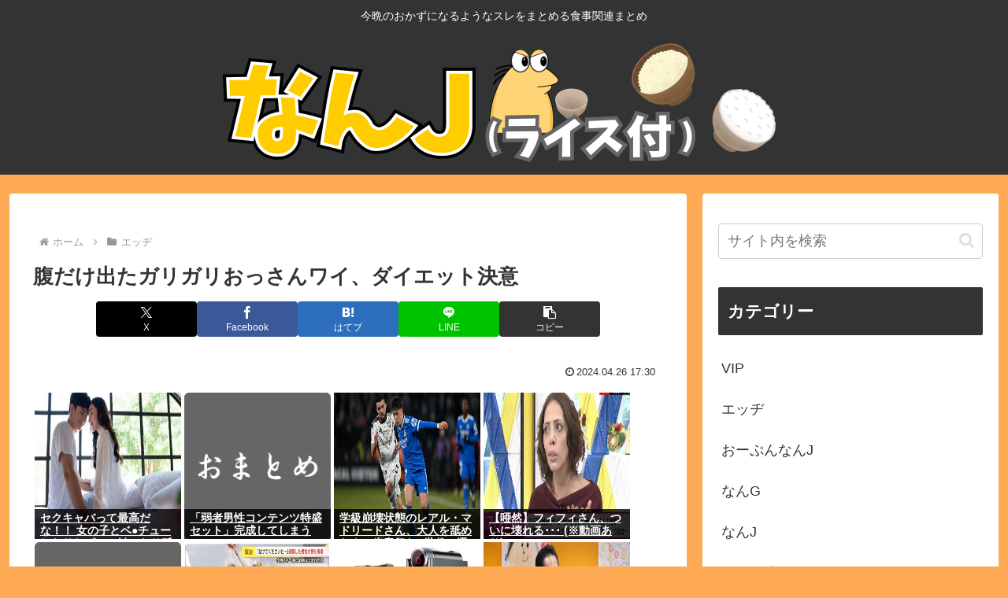

--- FILE ---
content_type: text/html; charset=utf-8
request_url: https://www.google.com/recaptcha/api2/aframe
body_size: 267
content:
<!DOCTYPE HTML><html><head><meta http-equiv="content-type" content="text/html; charset=UTF-8"></head><body><script nonce="MWAx8nGX07pdQQbMAhnoDw">/** Anti-fraud and anti-abuse applications only. See google.com/recaptcha */ try{var clients={'sodar':'https://pagead2.googlesyndication.com/pagead/sodar?'};window.addEventListener("message",function(a){try{if(a.source===window.parent){var b=JSON.parse(a.data);var c=clients[b['id']];if(c){var d=document.createElement('img');d.src=c+b['params']+'&rc='+(localStorage.getItem("rc::a")?sessionStorage.getItem("rc::b"):"");window.document.body.appendChild(d);sessionStorage.setItem("rc::e",parseInt(sessionStorage.getItem("rc::e")||0)+1);localStorage.setItem("rc::h",'1768720496289');}}}catch(b){}});window.parent.postMessage("_grecaptcha_ready", "*");}catch(b){}</script></body></html>

--- FILE ---
content_type: text/javascript;charset=utf-8
request_url: https://ors.cnobi.jp/r/5b4e90b34ad230a4d45f06dd43756033/1768720159
body_size: 15931
content:
if(! window.NT_RMD_AUD_ITEMS){window.NT_RMD_AUD_ITEMS = {};};(function(item){window.NT_RMD_AUD_ITEMS[item.source_key] = item;if(window.NT_RMD_AUD_CORE_ENGINE){window.NT_RMD_AUD_CORE_ENGINE.run();}})({"id":153962,"user_id":1710,"source_key":"5b4e90b34ad230a4d45f06dd43756033","rss_feeds":[{"id":153314,"site_url":"https://kimchired.com","site_title":"顔面キムチレッド速報","favicon":"https://kimchired.com/wp-content/uploads/2021/03/cropped-android-chrome-512x512-1-32x32.png"},{"id":153376,"site_url":"https://money774.com","site_title":"VIPなマネーリテラシー","favicon":null},{"id":114822,"site_url":"https://0matome.com/c/news.html","site_title":"おまとめ : ニュース","favicon":"https://0matome.com/favicon.ico"},{"id":153369,"site_url":"https://nihon-love.com","site_title":"愛国ちゃんねる","favicon":"https://nihon-love.com/wp-content/uploads/2021/04/cropped-android-chrome-512x512-1-32x32.png"},{"id":153370,"site_url":"https://dtsoku.com","site_title":"大東亜速報","favicon":"https://dtsoku.com/wp-content/uploads/2025/09/cropped-dtsoku_icon-32x32.png"},{"id":153317,"site_url":"https://toresube.com","site_title":"トレンドの全てがここにある","favicon":"https://toresube.com/wp-content/uploads/2021/04/cropped-android-chrome-512x512-1-32x32.png"},{"id":153371,"site_url":"https://kksoku.com","site_title":"滑稽速報","favicon":"https://kksoku.com/wp-content/uploads/2021/04/cropped-android-chrome-512x512-1-32x32.png"},{"id":153353,"site_url":"https://hanwochi.com","site_title":"反日うぉっち！","favicon":"https://hanwochi.com/wp-content/uploads/2021/03/cropped-android-chrome-512x512-1-32x32.png"},{"id":153306,"site_url":"https://gorillac.com","site_title":"ゴリちゃん","favicon":"https://gorillac.com/wp-content/uploads/2019/11/cropped-android-chrome-512x512-32x32.png"},{"id":153310,"site_url":"https://oshibtn.com","site_title":"押しボタン式ニュース","favicon":"https://oshibtn.com/wp-content/uploads/2019/10/cropped-android-chrome-512x512-32x32.png"}],"html_template":null,"carousel_settings":null,"popup_settings":null,"recommends":[{"id":1944442775,"title":"中道、食料品消費税を恒久的ゼロの方針","rssid":153370,"url":"https://dtsoku.com/%e4%b8%ad%e9%81%93%e3%80%81%e9%a3%9f%e6%96%99%e5%93%81%e6%b6%88%e8%b2%bb%e7%a8%8e%e3%82%92%e6%81%92%e4%b9%85%e7%9a%84%e3%82%bc%e3%83%ad%e3%81%ae%e6%96%b9%e9%87%9d/","images":["https://dtsoku.com/wp-content/uploads/cocoon-resources/blog-card-cache/bc4f6ab656566ef91c2fbf4895954625.jpg"],"defaultimage":null,"content":"1 : 2026/01/18(日) 14:48:50.31 ID:agqWdafS9 公明党の西田実仁幹事長は18日、立憲民主党と結党した中道改革連合の基本政策に関し「きちんとした財源をつくり出し、食料品の消費税を恒久的にゼロにしていく」と記者団に述べた。 共同 中道、食料品消費税を恒久的ゼロの方針に（共同通信） - Yahoo!ニュース 　公明党の西田実仁幹事長は18日、立憲民主党と結党した中道改革連合の基本政策に関し「きちんとした財源をつくり出し、食料品の消費税を恒久的にゼロにしていく」と記者団に述べた。 news.yahoo.co.jp 2 : 2026/01/18(日) 14:49:16.68 ID:kzu2xMk70 ナカミチさん、財源は？ 3 : 2026/01/18(日) 14:49:29.18 ID:iutsJ6sT0 財源はどこなんだい？ 18 : 2026/01/18(日) 14:51:13.31 ID:/nVE/P8k0 &gt;&gt;2 &gt;&gt;3 防衛費削減でお釣りが来るぞ？ はい、論破 23 : 2026/01/18(日) 14:51:47.07 ID:DIOgiwvu0 &gt;&gt;18 普通にオッケー 27 : 2026/01/18(日) 14:52:24.36 ID:YNr24GAw0 &gt;&gt;3 財源は自民党員の全財産で補います。 154 : 2026/01/18(日) 15:01:30.43 ID:4pOpHJhd0 &gt;&gt;3 埋蔵金がある 民主政権交代前にはそう言ってた 実際は消費税上げたけどｗ 292 : 2026/01/18(日) 15:07:17.36 ID:Hz36LtO70 &gt;&gt;3 大企業の内部留保課税、富裕層の金融課税だそうです 388 : 2026/01/18(日) 15:11:28.02 ID:/HUoTNdy0 &gt;&gt;292 自民党が一番優遇してたところからか！w 401 : 2026/01/18(日) 15:12:10.22 ID:LfaDb+310 &gt;&gt;292 これはいい 嫌なら労働分配率上げればいいだけ 458 : 2026/01/18(日) 15:14:48.01 ID:Yag+ECf00 &gt;&gt;292 マムダニじゃん 344","date":1768717015,"like":0,"rt":0,"hateb":0,"sitename":"大東亜速報","subimage":null,"display_order":0},{"id":1944440347,"title":"イーロン・マスク「退職後のために貯蓄するのは無意味になるだろう」","rssid":153369,"url":"https://nihon-love.com/%e3%82%a4%e3%83%bc%e3%83%ad%e3%83%b3%e3%83%bb%e3%83%9e%e3%82%b9%e3%82%af%e3%80%8c%e9%80%80%e8%81%b7%e5%be%8c%e3%81%ae%e3%81%9f%e3%82%81%e3%81%ab%e8%b2%af%e8%93%84%e3%81%99%e3%82%8b%e3%81%ae%e3%81%af/","images":["https://nihon-love.com/wp-content/uploads/2026/01/GlkHD7wFMDDp1768716203.jpg"],"defaultimage":null,"content":"1 : 2026/01/18 13:58:23 ??? https://news.yahoo.co.jp/articles/c740c0a9cfcabe5b250c6d68ec23d09c8b1a3049 2 : 2026/01/18 14:00:48 Ehz6K 老化治療で不老不死を実用化してから言え！！バカモノ 3 : 2026/01/18 14:01:21 xLM3P 日本は原発の後始末のため増税になります 4 : 2026/01/18 14:02:51 9Vh2M そんな未来はこない イーロンマスクはバカだから 5 : 2026/01/18 14:03:29 H1bKL 働かなくてよくなるからな 6 : 2026/01/18 14:06:19 PXqfY お前が吸い上げた金を還元しろクソ野郎 7 : 2026/01/18 14:07:25 sbJJG 本来は労働力の蓄積が資産なんだけど 今は労働イコール資産はなくなってきてるしな 8 : 2026/01/18 14:07:38 MEz9z フローが足らんよ株式市場には だろ本音は 9 : 2026/01/18 14:09:14 qlLbS &gt;&gt;1 資源に限りがある以上 富裕層の独占はなくなりません 実現不可能な目標を掲げて 国民感情をコントロールしているんでしょうね 10 : 2026/01/18 14:09:43 X5btW そんなバラ色の未来は昔から言われてきたが１度も実現されてはいないし 労働者が奴隷として金銭を稼ぐために生きているのに変わりはない 11 : 2026/01/18 14:10:38 urJ9q イーロンは定年後のお金があるからな。 12 : 2026/01/18 14:10:41 0enRw AIに仕事を奪われる→お金が無いから買えない→物を作っても売れない→売れないから安く売るの繰り返しで最後は無料になるだけ 13 : 2026/01/18 14:14:47 U8jTX 1970年代に想像していて未来のように、 ロボットが全部仕事してくれるので、人類は旗ら奈かくてよいという世界になるのか 14 : 2026/01/18 14:16:54 B1F8h なら金融崩壊が近いと言うことになる 15 : 2026/01/18 14:17:35 bJkCi 取らぬ狸の皮算用…そして、絵","date":1768716204,"like":0,"rt":0,"hateb":0,"sitename":"愛国ちゃんねる","subimage":null,"display_order":0},{"id":1944442776,"title":"【北海道】中国人男女がバックカントリーで崖下約150メートルに滑落し遭難 約5時間半後に無事救助 倶知安町","rssid":153370,"url":"https://dtsoku.com/%e3%80%90%e5%8c%97%e6%b5%b7%e9%81%93%e3%80%91%e4%b8%ad%e5%9b%bd%e4%ba%ba%e7%94%b7%e5%a5%b3%e3%81%8c%e3%83%90%e3%83%83%e3%82%af%e3%82%ab%e3%83%b3%e3%83%88%e3%83%aa%e3%83%bc%e3%81%a7%e5%b4%96%e4%b8%8b/","images":["https://dtsoku.com/wp-content/uploads/2026/01/ICKnyGoLXNmr1768715127.jpg"],"defaultimage":null,"content":"1 : 2026/01/18(日) 14:23:00.17 ID:66v06dRf9 ※1/18(日) 10:22 STVニュース北海道 2026年1月17日、倶知安町でバックカントリーをしていた中国人の男女2人が崖下に滑落した山岳遭難で、2人は通報から約5時間半後に救助されました。 山岳遭難の救助要請があったのは、倶知安町ニセコひらふのグランヒラフスキー場とニセコビレッジスキー場の間の山中です。 17日午後3時半前、男性から中国語で「崖から落ちた。けがはないが身動きが取れない」と110番通報がありました。 警察によりますと、いずれも中国人観光客の男性（38）と女性（28）はグランひらふスキー場から立ち入り禁止区域となっているコース外に入り、スノーボードでバックカントリーをしていました。 しかし、その途中で崖に気付かず約150メートルほど滑落し、傾斜がきつい場所だったことから身動きが取れなくなったということです。 道警7人と消防11人が出動し、男性の携帯電話の位置情報から遭難場所を特定し2人を発見しました。 続きは↓ 中国人男女がバックカントリーで崖下約150メートルに滑落し遭難 約5時間半後に無事救助　 https://topics.smt.docomo.ne.jp/article/stv/region/stv-2026011806849199 【北海道】中国語で「崖に落ちた」 外国人とみられる男女2人がバックカントリーで遭難「けがはないが身動きが取れない」位置情報わからず [ぐれ★] https://asahi.5ch.net/test/read.cgi/newsplus/1768661328/ 2 : 2026/01/18(日) 14:23:28.58 ID:c1Wy5mb/0 スキーよりYou.Tubeで大宮公園のピースくん見てた方が楽しいからな 3 : 2026/01/18(日) 14:23:51.39 ID:Th8krXF/0 人民解放軍に来てもらいなさい (^。^)y-.。o○ 7 : 2026/01/18(日) 14:25:01.73 ID:d0Zdl1G30 &gt;&gt;3 そのまま北海道占拠する口実にされるからそれはダメ 4 : 2026/01/18(日) 14:24:38.22 ID:DS0aBMke0 バックカントリーって技術もいるから一","date":1768715128,"like":0,"rt":0,"hateb":0,"sitename":"大東亜速報","subimage":null,"display_order":0},{"id":1944442777,"title":"無職(47)、元旦に1時間半に渡り日本酒30杯ハイボール4杯を呑んだり奢ったりし無銭飲食","rssid":153370,"url":"https://dtsoku.com/%e7%84%a1%e8%81%b747%e3%80%81%e5%85%83%e6%97%a6%e3%81%ab1%e6%99%82%e9%96%93%e5%8d%8a%e3%81%ab%e6%b8%a1%e3%82%8a%e6%97%a5%e6%9c%ac%e9%85%9230%e6%9d%af%e3%83%8f%e3%82%a4%e3%83%9c%e3%83%bc%e3%83%ab4/","images":null,"defaultimage":null,"content":"1 : 2026/01/18(日) 13:50:48.78 ID:EeiF8LNO0 https://news.yahoo.co.jp/articles/5abf02be9df33827a3a5f5d96c3515824e9ebf21 元日に酒30杯以上を無銭飲食　無職の男を詐欺の疑いで逮捕　長崎県警 今年の正月、長崎市内の居酒屋で1時間半に渡り日本酒30杯以上を無銭飲食したとして、諫早市の無職の47歳の男が17日、詐欺の疑いで逮捕されました。 詐欺（無銭飲食）の疑いで逮捕されたのは、諫早市の無職の男47歳です。 警察によりますと男は、今年1月1日午前3時30分から午前5時頃までの間に、長崎市内の居酒屋で、日本酒30杯以上、ハイボール4杯、およそ2万円相当を注文。 (略) 2 : 2026/01/18(日) 13:52:08.04 ID:/+EImbS90 １月は正月で酒が飲めるぞー 3 : 2026/01/18(日) 13:52:13.53 ID:2auzFkog0 金が無いやつはおれんとこに来い。俺もないけど心配するな♪ 4 : 2026/01/18(日) 13:53:03.96 ID:uphQSO5v0 三升ってことか オレは三が日でそのくらいだ 5 : 2026/01/18(日) 13:53:14.96 ID:eNjsK9vy0 しゅごぅーい 23 : 2026/01/18(日) 14:12:13.64 ID:prdjiKMU0 &gt;&gt;5 酒豪だけに(*/∀＼*) 9 : 2026/01/18(日) 13:54:13.76 ID:La3AMgVg0 1時間半でそんだけ飲んだのかよ 10 : 2026/01/18(日) 13:55:10.55 ID:AUG24PQt0 記事読んだ限りあとで払うと言い訳したらお咎めなしなんだな その約束すら破ったから捕まっただけで 11 : 2026/01/18(日) 13:55:10.80 ID:xMrfTI+a0 奢られたやつはどうすればええんや 14 : 2026/01/18(日) 13:56:32.28 ID:1ffbFUsm0 &gt;&gt;11 お礼言って解散 15 : 2026/01/18(日) 13:58:00.90 ID:cDfwfNMZ0 &gt;&gt;11 善意の第三者で無罪 12 : 202","date":1768715123,"like":0,"rt":0,"hateb":0,"sitename":"大東亜速報","subimage":"https://dtsoku.com/wp-content/uploads/2025/09/dtsoku_thumb.png","display_order":0},{"id":1944443682,"title":"【モバイル市場の健全化】総務省や携帯キャリアが「即解約」を問題視 MNPの”副業””小遣い稼ぎ”横行にメス入るか","rssid":114822,"url":"https://0matome.com/p/p384acd003fdf9575bb757d98d271b8a0.html","images":["https://nihon-love.com/wp-content/uploads/2026/01/wdANLSw4RhMh1768714337.jpg"],"defaultimage":null,"content":"【モバイル市場の健全化】総務省や携帯キャリアが「即解約」を問題視 MNPの”副業””小遣い稼ぎ”横行にメス入るか 愛国ちゃんねる","date":1768714797,"like":0,"rt":0,"hateb":0,"sitename":"おまとめ : ニュース","subimage":null,"display_order":0},{"id":1944440348,"title":"【モバイル市場の健全化】総務省や携帯キャリアが「即解約」を問題視 MNPの”副業””小遣い稼ぎ”横行にメス入るか","rssid":153369,"url":"https://nihon-love.com/%e3%80%90%e3%83%a2%e3%83%90%e3%82%a4%e3%83%ab%e5%b8%82%e5%a0%b4%e3%81%ae%e5%81%a5%e5%85%a8%e5%8c%96%e3%80%91%e7%b7%8f%e5%8b%99%e7%9c%81%e3%82%84%e6%90%ba%e5%b8%af%e3%82%ad%e3%83%a3%e3%83%aa%e3%82%a2/","images":["https://nihon-love.com/wp-content/uploads/2026/01/wdANLSw4RhMh1768714337.jpg"],"defaultimage":null,"content":"1 : 2026/01/18 12:08:51 ??? https://news.yahoo.co.jp/articles/afacd249c4bf1f00ea66036156074c6209b1addf 3 : 2026/01/18 12:16:25 lYfcs テレビ局で働いている奴らは全員馬鹿！ 4 : 2026/01/18 12:16:37 bJkCi まぁ、ＭＮＰイナゴは抑制すべきだろうなぁ…ｗ 最低1年とかにしとけw 5 : 2026/01/18 12:16:58 ng295 キャンペーンのコスト下げる為に談合しましょうって事でしょ？ 6 : 2026/01/18 12:18:19 lYfcs 全員馬鹿馬鹿　全員馬鹿馬鹿　レッテルマン 全員馬鹿馬鹿　全員馬鹿馬鹿　レッテルウーマン wwwwwwwwww 7 : 2026/01/18 12:28:06 od3oR 菅のジジイのせいで1円で買えてたiPhoneが15万円払ってんだ NMP乞食ぐらい黙認しとけ 8 : 2026/01/18 12:28:27 lYfcs 経済の源は中央銀行財務省だぞ！ やる事なす事不健全だぞ！ 9 : 2026/01/18 12:28:40 vT56s 長期のユーザーを優遇して欲しいな 10 : 2026/01/18 12:30:33 APsie &gt;&gt;9 優遇されてないのに勝手に長期で契約してくれてる人に対して餌なんてあげる必要ないでしょ 勝手に長期契約してくれてるんだから 13 : 2026/01/18 12:39:28 vT56s &gt;&gt;10 そうか？ 長期を優遇した方が顧客を確保できるように思うけど つうか、ショボい特典目当てにいちいち契約変更するのが理解できん 古事記みたい 24 : 2026/01/18 13:37:07 APsie &gt;&gt;13 昔は長期割引あったけど、それやると客が固定化するから囲い込み規制の一環でなくなったね 事実なくなったとしてもプライドなのか優越感なのか知らないけど長期優遇なんてないのにずっと契約し続けてる人たちがいるから、別に優遇する必要ない 11 : 2026/01/18 12:32:57 lYfcs 稼いだカネは税の肥やしだ 税の肥やしで贅肉をつけているのが公務員wwwwww 12 : 2026/01/18 ","date":1768714338,"like":0,"rt":0,"hateb":0,"sitename":"愛国ちゃんねる","subimage":null,"display_order":0},{"id":1944442778,"title":"【就職活動】「顔採用」いまだ存在？採用担当者の”本音”とルッキズムの境界線 研究者は「顔というよりコミュ力採用」「面接官は似た人を選びがち」","rssid":153370,"url":"https://dtsoku.com/%e3%80%90%e5%b0%b1%e8%81%b7%e6%b4%bb%e5%8b%95%e3%80%91%e3%80%8c%e9%a1%94%e6%8e%a1%e7%94%a8%e3%80%8d%e3%81%84%e3%81%be%e3%81%a0%e5%ad%98%e5%9c%a8%ef%bc%9f%e6%8e%a1%e7%94%a8%e6%8b%85%e5%bd%93%e8%80%85/","images":["https://dtsoku.com/wp-content/uploads/2026/01/u8dMxDx3t1vb1768714332.jpg"],"defaultimage":null,"content":"1 : 2026/01/18 13:35:21 ??? https://news.yahoo.co.jp/articles/3406b9853ff9e741a37faead6f0aac26c0a65d90 2 : 2026/01/18 13:36:22 o4eK5 欠陥品より優性遺伝子取りたいよなあ笑 3 : 2026/01/18 13:38:04 TLtuO 顔で買う奴はいる。 現実を受け入れろ。 4 : 2026/01/18 13:38:45 VZAKl 中身がどうであれ 自分が感じがいいと思った顔なら お客にとっても感じがいいと思うだろうしな 中身がばれる前の短期勝負なら十分通用する 5 : 2026/01/18 13:39:35 qQGvi 就活3大フィルター 学歴フィルター、顔フィルター、あと一つは？ 22 : 2026/01/18 14:03:01 ojaCi &gt;&gt;5 家系フィルター 6 : 2026/01/18 13:41:12 y5hof CAやアナウンサーとか絶対そーやんw　あとコネかw 7 : 2026/01/18 13:46:00 WNXaO 女性アナ4名を新規採用 二人美人、司会担当 二人イマイチ、取材担当 全員、美人は無いね 8 : 2026/01/18 13:46:37 t9NVz そのうちAIフィルターで選別される 9 : 2026/01/18 13:46:41 VG3QV 容姿が醜い奇形は日本から出ていけ。醜い人間が日本語を喋るなよ。日本人のつもりになるな気持ち悪い 10 : 2026/01/18 13:47:03 rMQjT どんなに能力あってもブスは採らんよ 士気が下がる 11 : 2026/01/18 13:47:12 20zpP 普通にテレビや接客業は顔で勝負だろ ぶさいくなアナウンサーがやってるニュースなんぞ見ないわ 接客もいっしょ 12 : 2026/01/18 13:52:31 jeJ6v 愛嬌だよね 美人でも冷たい感じの娘も居るし 美人じゃなくても愛嬌で感じの良い娘も居る 13 : 2026/01/18 13:52:43 lpDcU そらブスよりイケメンや美女は優遇されるやろ 14 : 2026/01/18 13:54:08 ERdmf 接客は普通以上の容姿求めるわな 15 : 2026/01/18 13:","date":1768714334,"like":0,"rt":0,"hateb":0,"sitename":"大東亜速報","subimage":null,"display_order":0},{"id":1944436300,"title":"トランプ氏、欧州と関係悪化してもグリーンランド領有目指す構え 領土拡大の実現に本腰","rssid":153310,"url":"https://oshibtn.com/%e3%83%88%e3%83%a9%e3%83%b3%e3%83%97%e6%b0%8f%e3%80%81%e6%ac%a7%e5%b7%9e%e3%81%a8%e9%96%a2%e4%bf%82%e6%82%aa%e5%8c%96%e3%81%97%e3%81%a6%e3%82%82%e3%82%b0%e3%83%aa%e3%83%bc%e3%83%b3%e3%83%a9%e3%83%b3/","images":["https://oshibtn.com/wp-content/uploads/2026/01/RvQtw6mSC71j1768714254-150x150.jpg"],"defaultimage":null,"content":"1 名前:押しボタン式の匿名希望者 投稿日時:2026/01/18(日) 14:10:49.01 ID:66v06dRf9 ※1/18(日) 10:37配信 産経新聞 【ワシントン＝坂本一之】トランプ米大統領は17日、自身が主張する米国のデンマーク自治領グリーンランド領有に反発するデンマークやドイツ、フランスなど欧州8カ国からの輸入品に10％の関税を2月1日から課すと発表した。6月1日からは税率を25％に引き上げる。関税圧力で欧州側を揺さぶり、1年前の就任演説で打ち出した領土拡大の実現に本腰を入れ始めた。 トランプ氏は自身のSNSで、「中国とロシアがグリーンランドを狙っていて、デンマークでは何も対処できない。世界の平和がかかっている！」と持論を展開。米国の領有に反発する欧州諸国がグリーンランドに軍要員を派遣していることなどを厳しく非難した。 トランプ氏が今回、関税措置の対象としたのは軍要員の派遣を表明した欧州8カ国からの全ての輸入品。6月の税率引き上げを含めて「グリーンランドの完全かつ全面的な買収の合意が成立」するまで関税を課すと指摘し、8カ国に米国のグリーンランド領有で賛同に回るよう圧力をかけた。 トランプ氏の強硬な関税措置に対し、欧州側は「脅しは受け入れられない」と一斉に反発した。 トランプ氏は昨年4月に発表した「相互関税」導入を巡る交渉で日本や欧州、韓国から巨額の米国投資などを得ることに成功し、関税圧力を用いた外交交渉に自信を深めている。「関税は国家の安全保障だ」と強調し、国益拡大や米国の安全確保に向けた関税措置の正当性を主張している。 続きは↓ https://news.yahoo.co.jp/articles/ef389372f44e13d8804940aa70bbe6d737abd205 2 名前:押しボタン式の匿名希望者 投稿日時:2026/01/18(日) 14:11:38.32 ID:c1Wy5mb/0 トランプよりYou.Tubeで大宮公園のピースくん見てた方が楽しいからな 4 名前:押しボタン式の匿名希望者 投稿日時:2026/01/18(日) 14:12:38.72 ID:suJOLTjw0 ネトウヨまた韓国に負けたのか 6 名前:押しボタン式の匿名希望者 投稿日時:2026/01/18(日) 14:13:09.51 ID:ZV0531Px0","date":1768714255,"like":0,"rt":0,"hateb":0,"sitename":"押しボタン式ニュース","subimage":null,"display_order":0},{"id":1944438423,"title":"僕「東京って大きいスーパーないよねww」東京モン「まいばすけっとで充分だよ？たくさんあるし」","rssid":153353,"url":"https://hanwochi.com/86138/","images":["https://hanwochi.com/wp-content/uploads/cocoon-resources/blog-card-cache/645f4fd567d291e3bd179288f2567bc2.jpg","https://hanwochi.com/wp-content/uploads/2026/01/CLlMWiSCQsgd1768713420-150x150.jpg"],"defaultimage":null,"content":"1 : 2026/01/18(日) 08:11:01.80 ID:I30YvDHo0 “まいばすけっと”が増殖…大型店が減りコンビニみたいな小型スーパーが日本各地で増えていく「本当の理由」 最近、首都圏のスーパーについて、なぜかコンビニサイズの小型スーパーが話題になることが多い。 イオングループのまいばすけっとは都内、京浜間で増えて、今や1290店舗(2025年末時点)以上、売り上げが3000億円クラスに急成長している。 西友を買収して首都圏に乗り込んできたトライアルも、西友店舗の周囲に小型店「トライアルGO」を出店することで成長する戦略なのだという。 これまでスーパーの歴史では「相手より大きな店を出すことによって競争に勝つ」というのが大原則だったが、最近ではなぜか小さい店を大量に出店するというチェーンが出てきて、それが確実に成果を出すようになってきた。 「高齢化の進行に伴う小商圏化」が背景にある、と業界では言われているのだが、高齢化と商圏が小さくなることにはどんな関係性があるのだろうか。そもそも、商圏とは何なのだろうか。今回はこの「小商圏」について掘り下げている。 “まいばすけっと”が増殖…大型店が減りコンビニみたいな小型スーパーが日本各地で増えていく「本当の理由」（東洋経済オンライン） - Yahoo!ニュース 最近、首都圏のスーパーについて、なぜかコンビニサイズの小型スーパーが話題になることが多い。 　イオングループのまいばすけっとは都内、京浜間で増えて、今や1290店舗(2025年末時点)以上、売り news.yahoo.co.jp 2 : 2026/01/18(日) 08:16:05.67 ID:zIyou0gP0 田舎に引っ越したけどクソでかいスーパーが3つくらいあって都心に住んでた時よりQOL爆上がりした 肉とか刺身とか都心じゃカスみたいなのしか売ってない 3 : 2026/01/18(日) 08:17:20.25 ID:mokMoKTe0 SEIYUとかピーコックとか普通にデカかった印象@25年くらい前 4 : 2026/01/18(日) 08:18:07.24 ID:cCnIilZZ0 練馬駅徒歩3分のマンション住みだけど駅ビルに西友とすぐ隣にLIFEがある 結構大きいよ 5 : 2026/01/18(日) 08:22:00.61 ID:uuQ/z","date":1768713421,"like":0,"rt":0,"hateb":0,"sitename":"反日うぉっち！","subimage":null,"display_order":0},{"id":1944438424,"title":"色んないじめ動画ながれてくるけど、中学生が小学生いじめる大阪の奴だけは許せない","rssid":153353,"url":"https://hanwochi.com/86135/","images":["https://hanwochi.com/wp-content/uploads/2026/01/svN2ZhP8iot01768713417-150x150.jpg"],"defaultimage":null,"content":"1 : 2026/01/18(日) 13:17:06.835 ID:femXvvSA0 中学生が小学生の首閉めて酸欠状態にして泣いてる小学生を海に突き落とすやつは殺人未遂で捕まえてくれガチ 2 : 2026/01/18(日) 13:17:39.130 ID:kNc9IHtcM お前また負けたの？ 3 : 2026/01/18(日) 13:17:48.168 ID:kNc9IHtcM 新着スレ監視乙です 4 : 2026/01/18(日) 13:18:20.298 ID:08ukchXM0 なにこの旧展開 5 : 2026/01/18(日) 13:18:54.113 ID:jtV1zR9y0 あれ溺れて死にそうになってたな 9 : 2026/01/18(日) 13:21:13.332 ID:femXvvSA0 &gt;&gt;5 首締められて酸欠状態になってんだから溺れて死んでもおかしくない しかも中学生の奴がチビのアホ面だった 同級生には勝てないから小学生狙ってんのがミエミエで許せない 6 : 2026/01/18(日) 13:19:53.129 ID:femXvvSA0 他のはなんか許せたけど、中学生が無抵抗の小学生いじめるとかゴミだろ 海に突き落としてやりたい 7 : 2026/01/18(日) 13:20:33.664 ID:omAQoFgJ0 なんの事か知らんけど小学生がそこまでされるほどの何かをした可能性はゼロなのか？ 13 : 2026/01/18(日) 13:22:19.694 ID:femXvvSA0 &gt;&gt;7 そんな事しそうに無い小学生だった 抵抗もせず泣いてけっこう高い位置から海に突き落とされてた 8 : 2026/01/18(日) 13:20:36.545 ID:8SZXA/700 知らんけどそれをいじめと呼んでる意味がわからん 11 : 2026/01/18(日) 13:21:53.183 ID:omAQoFgJ0 ミエミエとかじゃなくてそこに至るまでの過程はちゃんと確認済みなのか？ 15 : 2026/01/18(日) 13:25:00.095 ID:femXvvSA0 &gt;&gt;11 何があろうと許せない行為 首締めて海に突き落とされたら死ぬ可能性の方が高い 12 : 2026/01/18(日) 13:22:02.344 ","date":1768713418,"like":0,"rt":0,"hateb":0,"sitename":"反日うぉっち！","subimage":null,"display_order":0},{"id":1944440349,"title":"立憲・安住幹事長 「原発は現実としては再稼働」 新党の基本政策調整で","rssid":153369,"url":"https://nihon-love.com/%e7%ab%8b%e6%86%b2%e3%83%bb%e5%ae%89%e4%bd%8f%e5%b9%b9%e4%ba%8b%e9%95%b7-%e3%80%8c%e5%8e%9f%e7%99%ba%e3%81%af%e7%8f%be%e5%ae%9f%e3%81%a8%e3%81%97%e3%81%a6%e3%81%af%e5%86%8d%e7%a8%bc%e5%83%8d%e3%80%8d/","images":["https://nihon-love.com/wp-content/uploads/2026/01/ghnvPaQ4lixj1768713387.jpg"],"defaultimage":null,"content":"1 : 2026/01/18(日) 14:04:40.13 ID:nKDCBCLc9 新党の基本政策調整「9合目。きょう山の頂点を目指す」立憲・安住氏　原発は「将来の目標と現実の再稼働」 立憲民主党と公明党が結成した新党「中道改革連合」の基本政策をめぐる調整について、立憲の安住幹事長は18日、「9合目まで来た」として、焦点の安全保障政策や原発政策について、「なんとか一致点を見いだしたい」と述べた。 焦点となる安全保障政策と原発政策については、「平和憲法のもとで、どのように安全保障を担保するかという現実路線に立った考え方で足並みをそろえていく。原子力も、将来の目標と現実の再稼働ということだ」と説明 詳細はソース先 FNN 2026/1/1 11:42 https://news.yahoo.co.jp/articles/357078b232babfd47fcccdf98f276fc97c4590ee 関連 公明党・斉藤代表 「新党は安保法制と原発の再稼働を認める議員だけが集まる」「賛同しない人は来ない」 ★5 [お断り★] https://asahi.5ch.net/test/read.cgi/newsplus/1768708234/ 2 : 2026/01/18(日) 14:05:11.68 ID:wwVCDpuV0 ぱよぱよちーん♪ 3 : 2026/01/18(日) 14:05:15.79 ID:HEMW/LXj0 立憲分裂ってことだよね 4 : 2026/01/18(日) 14:05:16.10 ID:xP49sBuI0 &gt;&gt;1 物価高市、辞めろ！ おまえら、政権交代も視野にいれとけよー 36 : 2026/01/18(日) 14:10:34.45 ID:Er6EwMxS0 &gt;&gt;4 立憲民主党内ごたごたしてるし、さすがに今回は政権交代ないと思うぞ わりとマジでそう思う 7 : 2026/01/18(日) 14:05:41.02 ID:HJ2uXPtP0 公明党に取り込まれてて草 8 : 2026/01/18(日) 14:05:49.75 ID:EiRNFBQN0 サンクチュアリさんwww 9 : 2026/01/18(日) 14:06:23.33 ID:pTlyuXMF0 反原発民はどこに投票すんの？ れいわ？w 59 : 2026/01","date":1768713388,"like":0,"rt":0,"hateb":0,"sitename":"愛国ちゃんねる","subimage":null,"display_order":0},{"id":1944440350,"title":"女性は異性愛者でも百合を楽しめると判明","rssid":153369,"url":"https://nihon-love.com/%e5%a5%b3%e6%80%a7%e3%81%af%e7%95%b0%e6%80%a7%e6%84%9b%e8%80%85%e3%81%a7%e3%82%82%e7%99%be%e5%90%88%e3%82%92%e6%a5%bd%e3%81%97%e3%82%81%e3%82%8b%e3%81%a8%e5%88%a4%e6%98%8e/","images":["https://nihon-love.com/wp-content/uploads/2026/01/MBArYYnjS2VB1768713382.jpg"],"defaultimage":null,"content":"1 : 2026/01/18(日) 12:52:09.65 ID:sK6WbhiI0 女性は異性愛者でも「同性でエッチな妄想が楽しめる」と判明 https://nazology.kusuguru.co.jp/archives/190476 こうした女性同士の親密なスキンシップや表現は、多くのファンに好意的に受け入れられる一方で、男性の視点からは「同性愛なの？」あるいは「なぜ恋愛対象ではない同性とここまで親密になれるの？」という、ある種の不可解さを伴う疑問が語られることも少なくありません。 また男性向けの性的コンテンツが好きという女性に対しても、同様に疑問を抱く男性は少なくないでしょう。 こうした、男性には理解しがたい「女性の性的指向」は、単なるビジネス上の演出や振りなのでしょうか。 こうした疑問に対し、イスラエルのテルアビブ大学（Tel-Aviv University）のサピール・ケイナン＝バール（Sapir Keinan-Bar）博士らの研究チームは、自分でも気づかない無意識下の好み（潜在的な指標）と自己申告の両面から、人間の「性的魅力の感じ方」をオンラインで調査しました。 その結果、異性愛者の男性は、異性への反応が非常に強く、同性への反応は非常に小さい傾向があるのに対し、異性愛者の女性は、本来の恋愛対象ではない同性に対しても性的魅力を感じたり性的空想ができ、柔軟な性質を備えていることが浮き彫りになったという。 この研究の詳細は、2025年9月付けで科学雑誌『The Journal of Sex Research』に掲載されています。 4 : 2026/01/18(日) 12:53:08.61 ID:PecW5QhS0 参考画像がないとリアクションに困る 5 : 2026/01/18(日) 12:54:39.68 ID:GMu5iTB80 俺のセフレがレズプレイも好きで 出会い系で女性探してよく男1女2のプレイやってる 6 : 2026/01/18(日) 12:56:09.35 ID:88VKQWEi0 女なんてビビリだから女同士で馴れ合ってるだけだぞ 心の中では何の恋愛感情も無いから 薄っぺらい美辞麗句が出てくる 8 : 2026/01/18(日) 12:59:02.78 ID:X+qwgmkm0 &gt;&gt;6 レズビアンだといいつつ結構速く分かれるらしい","date":1768713383,"like":0,"rt":0,"hateb":0,"sitename":"愛国ちゃんねる","subimage":null,"display_order":0},{"id":1944437790,"title":"陸軍大将を祀る京都の乃木神社、旧日本兵600人分の慰霊碑を強制撤去 中国人観光客に配慮か？","rssid":153314,"url":"https://kimchired.com/%e9%99%b8%e8%bb%8d%e5%a4%a7%e5%b0%86%e3%82%92%e7%a5%80%e3%82%8b%e4%ba%ac%e9%83%bd%e3%81%ae%e4%b9%83%e6%9c%a8%e7%a5%9e%e7%a4%be%e3%80%81%e6%97%a7%e6%97%a5%e6%9c%ac%e5%85%b5600%e4%ba%ba%e5%88%86/","images":null,"defaultimage":null,"content":"1 : 2026/01/18(日) 13:56:34.01 ID:tfuJ0eYQ0 陸軍大将を祀る京都の神社、戦没者慰霊碑を「異例」の撤去　遺族「はらわた煮えくり返る」｜京都新聞デジタル 2026年1月16日 5:00 […]","date":1768713317,"like":0,"rt":0,"hateb":0,"sitename":"顔面キムチレッド速報","subimage":"https://kimchired.com/wp-content/uploads/2026/01/5Z7n6nwEb2a01768713315.jpg","display_order":0},{"id":1944443681,"title":"「今後は中国人を出禁にする」と投稿の大阪のラーメン店 → 弁護士ドットコム「国籍や言語で値段分けることは法的に許されるのか？」www","rssid":114822,"url":"https://0matome.com/p/p5ef26011e5a9a97360c4b5a4fb96a919.html","images":["https://livedoor.blogimg.jp/seikeiwarosuwww/imgs/8/9/89a18c8a-s.png"],"defaultimage":null,"content":"「今後は中国人を出禁にする」と投稿の大阪のラーメン店 → 弁護士ドットコム「国籍や言語で値段分けることは法的に許されるのか？」www 政経ワロスまとめニュース♪","date":1768712628,"like":0,"rt":0,"hateb":0,"sitename":"おまとめ : ニュース","subimage":null,"display_order":0},{"id":1944440351,"title":"【大阪都構想】自民大阪もダブル選見送り 松川氏「壮大な独り相撲」","rssid":153369,"url":"https://nihon-love.com/%e3%80%90%e5%a4%a7%e9%98%aa%e9%83%bd%e6%a7%8b%e6%83%b3%e3%80%91%e8%87%aa%e6%b0%91%e5%a4%a7%e9%98%aa%e3%82%82%e3%83%80%e3%83%96%e3%83%ab%e9%81%b8%e8%a6%8b%e9%80%81%e3%82%8a-%e6%9d%be%e5%b7%9d%e6%b0%8f/","images":["https://nihon-love.com/wp-content/uploads/2026/01/RboDW4paoZjT1768712473.jpg"],"defaultimage":null,"content":"1 : 2026/01/17 20:36:21 ??? https://news.yahoo.co.jp/articles/ffa6da0a688ef0c2e5bb4b9e4003c2c084541024 2 : 2026/01/17 20:39:21 iMpn9 壮大な独り相撲w 3 : 2026/01/17 20:41:25 rXynm フランス視察の報告書は出したんかエッフェル姉さんw 8 : 2026/01/17 21:58:41 b26Il &gt;&gt;3 恐らく派遣費一人数千万円かかってる外務省職員,複数人に子守もさせてたな 一人日当30万くらいは払わせないと 5 : 2026/01/17 21:00:11 1vvCx 阻止できるチャンスではないのか 負けるのわかって避けたとしか思えない。みっともない 6 : 2026/01/17 21:24:04 0EIOK まあどう考えても今回の件での一番効果的なカウンターは、「無投票に持ち込む」だからな 立花孝志がシャバにいたら、金もらって立候補して大騒ぎにさせてたかもしれないけど、幸いなことに塀の中 18 : 2026/01/18 05:16:14 ojaCi &gt;&gt;6 狂惨党が無理やり候補立てるに決まってんだろ 高市が田村智子と1対1で党首会談やって 立候補を止めさせることができるなら話は別だがw 21 : 2026/01/18 08:06:56 PLP7t &gt;&gt;18 アホか 立憲民主、公明、共産も既に擁立見送りを表明しているのに、今頃何言ってるんだ？ 7 : 2026/01/17 21:42:26 L2cnj 参政党やゆうこく連から出てもいいのではないか？ 9 : 2026/01/17 22:14:03 ZhLNJ 都構想に三度目なんて無い 寧ろ、IR事業の応札について厳格にチェック機能を付けるべき 10 : 2026/01/17 22:35:56 fqkYI 税金の無駄そのものだからなこんなの公金つぎ込むの そのまま継続させて差し上げろ 11 : 2026/01/17 22:36:30 BUlDP 早速交野市長が怒ってたな 12 : 2026/01/17 23:46:52 iIDd9 壮大な嘘をついた吉村はんに付き合う府民は 馬鹿にされている事に気がつかない程の 大馬鹿なのか？ 1","date":1768712475,"like":0,"rt":0,"hateb":0,"sitename":"愛国ちゃんねる","subimage":null,"display_order":0},{"id":1944433987,"title":"「クスリを支配の道具に」「行為中に使う客層も…」変わり果てた中国人美女インフルエンサーが保護されたシアヌークビル、専門家が語る現地アングラ界隈のリアル","rssid":153370,"url":"https://dtsoku.com/%e3%80%8c%e3%82%af%e3%82%b9%e3%83%aa%e3%82%92%e6%94%af%e9%85%8d%e3%81%ae%e9%81%93%e5%85%b7%e3%81%ab%e3%80%8d%e3%80%8c%e8%a1%8c%e7%82%ba%e4%b8%ad%e3%81%ab%e4%bd%bf%e3%81%86%e5%ae%a2%e5%b1%a4%e3%82%82/","images":["https://dtsoku.com/wp-content/uploads/2026/01/5W4W7434Ogs51768711707.jpg"],"defaultimage":null,"content":"1 : 2026/01/13 11:04:10 ??? https://news.yahoo.co.jp/articles/a5ad74c7aad323ed231bb56756d3d886cf14bf28 3 : 2026/01/13 11:08:01 TF27R ヤギなんか可愛い話だったな 4 : 2026/01/13 11:09:57 3wjeC 日本から出稼ぎ行って行方不明になった人いる？ 5 : 2026/01/13 11:26:17 HXKOI ドバイのヤギ 中国の薬漬け 6 : 2026/01/13 11:32:59 ZBJnM 都市伝説で昔は語られてた内容だよなあ現実化するとは。 7 : 2026/01/13 11:36:06 nQsb2 自演と言っている中国人がいて笑う 8 : 2026/01/13 11:50:33 EUtYn 怖すぎんだろ 絶対に近づいたらダメだが犯罪者集団が近づいてくることもあるだろうからな 世界は怖すぎる 9 : 2026/01/13 11:53:23 dLHmp キメセクするために生きるという脳みそになっちゃう 10 : 2026/01/13 11:55:31 Dici2 もう違法薬物の密造密売は裁判なしで死刑でいいんじゃない 11 : 2026/01/13 12:06:47 31V9j やつれたりすると整形した個所が目立つんだな。 12 : 2026/01/13 12:21:46 siP86 売女がシャブ漬けに 13 : 2026/01/13 12:26:54 4zssF 後藤組の組長さん 14 : 2026/01/13 12:30:51 EtGBZ そんなところにホイホイ行く頭が問題だった 15 : 2026/01/13 13:03:04 ujJBR 焼夷弾で街焼いて浄化してやれ 16 : 2026/01/13 13:16:12 ITjQ3 日本女性も似た様な事されてんじゃないの？ 17 : 2026/01/13 13:40:38 VfyKO 整形の方が痛々しい 22 : 2026/01/13 17:45:20 siP86 &gt;&gt;17 整形するとみんな行き着く先がピートバーンズだよな 18 : 2026/01/13 14:44:38 UusPB それって日本でもヤク漬けにされて、ってあるんじゃないの というかど","date":1768711708,"like":0,"rt":0,"hateb":0,"sitename":"大東亜速報","subimage":null,"display_order":0}],"name":"poli群のimg","note":"","line":"0","sort_type":"published_date","limit":16,"template":"image-frame","theme":"","title_color":"","title_bg_color":"","article_text_color":"","article_bg_color":"","border_color":"","border_width":0,"border_radius":0,"count_color":"","count_bg_color":"","article_size":1,"image_size":{"article_image_size":"1","article_image_vertical_size":"1"},"display_adjustment":{"display_adjustment":"default","display_adjustment_size":0,"display_vertical_size":0},"target_blank":1,"display_publishdate":0,"display_share":1,"display_content":1,"admaxlite":0,"sensitive_judge":100,"sensitive_at":1674097049000,"created_at":1618111789000,"updated_at":1768720159000,"use_display_priority":false,"hide_future_article":false,"article_take_days":0,"theme_id":0,"title_bg_opacity":"1","count_bg_opacity":"1","article_vertical_size":1,"display_effect":"","font_size":"large","icon_show":false,"icon_url":null,"favicon_show":false,"ranking_show":false,"new_show":false,"new_time":1440,"title_show":"title","title_count":0,"margin_top":2,"margin_bottom":2,"margin_left":2,"margin_right":2,"display_publishtime":false,"rss_image_only":false,"new_color":"#ff0000","min_article_width":150,"date_color":"","col_size":4,"user_life":387953798,"use_ssl":false,"mouse_over":false,"version":2.0});

--- FILE ---
content_type: text/javascript;charset=utf-8
request_url: https://rcm.shinobi.jp/r/892f3616eab605c5120e2fb1be6ba96f
body_size: 7364
content:
if(! window.NT_RMD_AUD_ITEMS){window.NT_RMD_AUD_ITEMS = {};};(function(item){window.NT_RMD_AUD_ITEMS[item.source_key] = item;if(window.NT_RMD_AUD_CORE_ENGINE){window.NT_RMD_AUD_CORE_ENGINE.run();}})({"id":145640,"user_id":1710,"source_key":"892f3616eab605c5120e2fb1be6ba96f","rss_feeds":[{"id":115973,"site_url":"https://0matome.com/c/showbiz.html","site_title":"おまとめ : 芸能","favicon":"https://0matome.com/favicon.ico"},{"id":116237,"site_url":"https://0matome.com/c/matome.html","site_title":"おまとめ : まとめ","favicon":"https://0matome.com/favicon.ico"},{"id":159309,"site_url":"https://kitaaa.net/","site_title":"キター(ﾟ∀ﾟ)ー！アンテナ - 総合 -","favicon":"https://kitaaa.net/favicon.png?0322-3"}],"html_template":null,"carousel_settings":null,"popup_settings":null,"recommends":[{"id":1930401796,"title":"AV女優の実名が漏れない理由","rssid":159309,"url":"https://netizen-voice.blog.jp/archives/45938437.html","images":null,"defaultimage":null,"content":"https://netizen-voice.blog.jp/archives/45938437.html","date":1788246000,"like":0,"rt":0,"hateb":0,"sitename":"キター(ﾟ∀ﾟ)ー！アンテナ - 総合 -","subimage":null,"display_order":0},{"id":1944439271,"title":"【画像】あのちゃんに違和感ｗｗｗｗｗｗｗｗｗｗ","rssid":159309,"url":"https://kitaaa.net/?mode=ct_view&ct_no=777&ct_sort=0&ano=15971238","images":null,"defaultimage":null,"content":"","date":1768715907,"like":0,"rt":0,"hateb":0,"sitename":"キター(ﾟ∀ﾟ)ー！アンテナ - 総合 -","subimage":"https://ik1-439-51873.vs.sakura.ne.jp/image_kitaaa/20260118/20260118024507e1e39616-s.jpg","display_order":0},{"id":1944439272,"title":"【アイギス】温泉にお饅頭持ち込み！癒しの温泉コマへの反応！！！","rssid":159309,"url":"https://kitaaa.net/?mode=ct_view&ct_no=777&ct_sort=0&ano=15970596","images":null,"defaultimage":null,"content":"","date":1768715903,"like":0,"rt":0,"hateb":0,"sitename":"キター(ﾟ∀ﾟ)ー！アンテナ - 総合 -","subimage":"https://ik1-439-51873.vs.sakura.ne.jp/image_kitaaa/20260118/20260118102008QjQrlY0.webp","display_order":0},{"id":1944417752,"title":"パイの実キャラメル味がヤバいわ デカい袋が一瞬でなくなっちゃう","rssid":159309,"url":"https://kitaaa.net/?mode=ct_view&ct_no=777&ct_sort=0&ano=15970818","images":null,"defaultimage":null,"content":"","date":1768712009,"like":0,"rt":0,"hateb":1,"sitename":"キター(ﾟ∀ﾟ)ー！アンテナ - 総合 -","subimage":"https://ik1-439-51873.vs.sakura.ne.jp/image_kitaaa/20260118/20260118120528eddfc1e2-s.jpg","display_order":0},{"id":1944429488,"title":"【セール】iPadやiPadPro、iPadmini、MacbookAirなどがセール中！ 在庫切れ","rssid":159309,"url":"https://kitaaa.net/?mode=ct_view&ct_no=777&ct_sort=0&ano=15970678","images":null,"defaultimage":null,"content":"","date":1768712008,"like":0,"rt":0,"hateb":1,"sitename":"キター(ﾟ∀ﾟ)ー！アンテナ - 総合 -","subimage":"https://ik1-439-51873.vs.sakura.ne.jp/image_kitaaa/20260118/20260118110522456bdca2-s.jpg","display_order":0},{"id":1944429489,"title":"【画像】ドラゴンボール史上最大の矛盾ｗｗｗｗｗｗｗｗ","rssid":159309,"url":"https://kitaaa.net/?mode=ct_view&ct_no=777&ct_sort=0&ano=15970899","images":null,"defaultimage":null,"content":"","date":1768712007,"like":0,"rt":0,"hateb":1,"sitename":"キター(ﾟ∀ﾟ)ー！アンテナ - 総合 -","subimage":"https://ik1-439-51873.vs.sakura.ne.jp/image_kitaaa/20260118/202601181220078882c5e9-s.jpg","display_order":0},{"id":1944369649,"title":"【J】江戸時代に1ヶ月だけ行ってみたい","rssid":159309,"url":"https://kitaaa.net/?mode=ct_view&ct_no=777&ct_sort=0&ano=15969325","images":null,"defaultimage":null,"content":"","date":1768712006,"like":0,"rt":0,"hateb":1,"sitename":"キター(ﾟ∀ﾟ)ー！アンテナ - 総合 -","subimage":"https://ik1-439-51873.vs.sakura.ne.jp/image_kitaaa/20260117/20260117100528maxresdefault.jpg","display_order":0},{"id":1944295286,"title":"【SS】泉（あのときの夢……）","rssid":159309,"url":"https://kitaaa.net/?mode=ct_view&ct_no=777&ct_sort=0&ano=15968617","images":null,"defaultimage":null,"content":"","date":1768712005,"like":0,"rt":0,"hateb":1,"sitename":"キター(ﾟ∀ﾟ)ー！アンテナ - 総合 -","subimage":"https://ik1-439-51873.vs.sakura.ne.jp/image_kitaaa/20260117/20260117060538izumi-1-680x382.jpg","display_order":0},{"id":1944417754,"title":"柏レイソルの本拠地・日立台に増築のウワサ？事務所移転との説も","rssid":159309,"url":"https://kitaaa.net/?mode=ct_view&ct_no=777&ct_sort=0&ano=15970674","images":null,"defaultimage":null,"content":"","date":1768712004,"like":0,"rt":0,"hateb":1,"sitename":"キター(ﾟ∀ﾟ)ー！アンテナ - 総合 -","subimage":"https://ik1-439-51873.vs.sakura.ne.jp/image_kitaaa/20260118/20260118110527DSC00103-41.jpg","display_order":0},{"id":1944429490,"title":"【悲報】国さん、いじめ動画削除するよう脅迫開始ｗｗｗｗｗｗｗｗやっぱり信用ならんな","rssid":159309,"url":"https://kitaaa.net/?mode=ct_view&ct_no=777&ct_sort=0&ano=15971097","images":null,"defaultimage":null,"content":"","date":1768712003,"like":0,"rt":0,"hateb":1,"sitename":"キター(ﾟ∀ﾟ)ー！アンテナ - 総合 -","subimage":"https://ik1-439-51873.vs.sakura.ne.jp/image_kitaaa/20260118/202601180140147051e1b9-s.png","display_order":0},{"id":1944439633,"title":"加藤小夏さん（おなつ）、村上虹郎との熱愛発覚","rssid":115973,"url":"https://0matome.com/p/p66d74472b63faa66603dad5072539acb.html","images":["https://ge-now.com/wp-content/uploads/2026/01/d3CHdNdz6kYS1768708847-150x150.jpg"],"defaultimage":null,"content":"加藤小夏さん（おなつ）、村上虹郎との熱愛発覚 げいのーどっとこむ","date":1768709636,"like":0,"rt":0,"hateb":0,"sitename":"おまとめ : 芸能","subimage":null,"display_order":0},{"id":1944439634,"title":"推し女優のヘアヌードで登校拒否→伊藤英明、青春時代の黒歴史を全国放送で暴露www","rssid":115973,"url":"https://0matome.com/p/p6148edb8ffdc61979b435ebb1402a97b.html","images":null,"defaultimage":null,"content":"推し女優のヘアヌードで登校拒否→伊藤英明、青春時代の黒歴史を全国放送で暴露www News@フレ速","date":1768709516,"like":0,"rt":0,"hateb":0,"sitename":"おまとめ : 芸能","subimage":"https://0matome.com/img/og_image.png","display_order":0},{"id":1944439636,"title":"【画像】偏差値78のインテリJDさん、avデビューwww","rssid":115973,"url":"https://0matome.com/p/p99eba2919b723bc6712e2a9cf12e8f20.html","images":["https://livedoor.blogimg.jp/mashlife/imgs/f/c/fcece838-s.jpg"],"defaultimage":null,"content":"【画像】偏差値78のインテリJDさん、avデビューwww mashlife通信","date":1768709395,"like":0,"rt":0,"hateb":0,"sitename":"おまとめ : 芸能","subimage":null,"display_order":0},{"id":1944439638,"title":"木下隆行がタイで吹き荒れる「おもろい店」セレクション","rssid":115973,"url":"https://0matome.com/p/p698acc0898878556d36afd401f5f472c.html","images":["https://livedoor.blogimg.jp/news_matome333/imgs/5/c/5c2d254b.jpg"],"defaultimage":null,"content":"木下隆行がタイで吹き荒れる「おもろい店」セレクション NEWSまとめ速報","date":1768709036,"like":0,"rt":0,"hateb":0,"sitename":"おまとめ : 芸能","subimage":null,"display_order":0},{"id":1944439637,"title":"【緊急】俺が仕事をクビになった7つの理由がこちら・・・・・・","rssid":115973,"url":"https://0matome.com/p/p8f2d279578121de3065a4390639130c7.html","images":["https://livedoor.blogimg.jp/kyousoku1/imgs/f/3/f30402cb.png"],"defaultimage":null,"content":"【緊急】俺が仕事をクビになった7つの理由がこちら・・・・・・ 今日速2ch","date":1768708904,"like":0,"rt":0,"hateb":0,"sitename":"おまとめ : 芸能","subimage":null,"display_order":0},{"id":1944429915,"title":"【画像】長濱ねる、ギャル化してお前らを誘惑してくるｗ","rssid":115973,"url":"https://0matome.com/p/p067f386b56e8adee63da9b84755b8031.html","images":["https://livedoor.blogimg.jp/kinisoku/imgs/2/b/2b4889b5.jpg"],"defaultimage":null,"content":"【画像】長濱ねる、ギャル化してお前らを誘惑してくるｗ いたしん！","date":1768707593,"like":0,"rt":0,"hateb":0,"sitename":"おまとめ : 芸能","subimage":null,"display_order":0},{"id":1944429913,"title":"【画像】IカップJKさん エロすぎるwww","rssid":115973,"url":"https://0matome.com/p/p275958d58ac157212e32a0cbeb63b26d.html","images":["https://jiwasoku.com/wp-content/uploads/2024/03/0I9A5567ISUMI_TP_V.jpg"],"defaultimage":null,"content":"【画像】IカップJKさん エロすぎるwww じわ速 芸能ニュースまとめ","date":1768706753,"like":0,"rt":0,"hateb":0,"sitename":"おまとめ : 芸能","subimage":null,"display_order":0},{"id":1944431528,"title":"【衝撃】４年服役したけど刑務所の生活の方がマシ説、ガチだったww","rssid":116237,"url":"https://0matome.com/p/pb46faad9e9d8d5f35da9105a871193f6.html","images":["https://livedoor.blogimg.jp/chaos2ch/imgs/1/6/16e5b96e-s.png"],"defaultimage":null,"content":"【衝撃】４年服役したけど刑務所の生活の方がマシ説、ガチだったww カオスちゃんねる","date":1768706513,"like":0,"rt":0,"hateb":0,"sitename":"おまとめ : まとめ","subimage":null,"display_order":0},{"id":1944439635,"title":"体ごとコントローラーを操作する2人ｗｗｗ【乃木坂46】","rssid":115973,"url":"https://0matome.com/p/pe5e12279d6973bf482dbb2f0303e3ac7.html","images":["https://livedoor.blogimg.jp/sakamichijyoho46/imgs/d/f/df2cd9bc-s.jpg"],"defaultimage":null,"content":"体ごとコントローラーを操作する2人ｗｗｗ【乃木坂46】 坂道情報通～乃木坂46まとめ～","date":1768706392,"like":0,"rt":0,"hateb":0,"sitename":"おまとめ : 芸能","subimage":null,"display_order":0},{"id":1944431531,"title":"Switch 2の「おすそわけ通信」で、やさしい世界と厳しい現実を知った","rssid":116237,"url":"https://0matome.com/p/p9f737d2824faa838dd2e7a4227feb4fc.html","images":null,"defaultimage":null,"content":"Switch 2の「おすそわけ通信」で、やさしい世界と厳しい現実を知った ギズモード・ジャパン","date":1768705916,"like":0,"rt":0,"hateb":0,"sitename":"おまとめ : まとめ","subimage":"https://0matome.com/img/og_image.png","display_order":0},{"id":1944429910,"title":"【画像】カリカリ女の朝食バイキングメニューwww","rssid":115973,"url":"https://0matome.com/p/pf90dfd8ea63f0c3b69069462daad812c.html","images":["https://ge-now.com/wp-content/uploads/2026/01/wgZ9rfT64orB1768704361-150x150.jpg"],"defaultimage":null,"content":"【画像】カリカリ女の朝食バイキングメニューwww げいのーどっとこむ","date":1768705915,"like":0,"rt":0,"hateb":0,"sitename":"おまとめ : 芸能","subimage":null,"display_order":0},{"id":1944431532,"title":"【画像】7人の子供全員が『女』のYouTubeさん、羨ましすぎる","rssid":116237,"url":"https://0matome.com/p/p9f34e4b759d89edc9e437b89bead0fef.html","images":["https://livedoor.blogimg.jp/bipblog/imgs/6/e/6e85e391-s.png"],"defaultimage":null,"content":"【画像】7人の子供全員が『女』のYouTubeさん、羨ましすぎる BIPブログ","date":1768705675,"like":0,"rt":0,"hateb":0,"sitename":"おまとめ : まとめ","subimage":null,"display_order":0},{"id":1944431527,"title":"目があった瞬間に運命は決まっていた。ゴミ箱の横にいた孤独な猫が永遠の家族と出会うまで","rssid":116237,"url":"https://0matome.com/p/pcc0cb7a5ef2f9fd2a3e263a0964d78fa.html","images":["https://karapaia.com/wp-content/uploads/2026/01/1-49.jpg"],"defaultimage":null,"content":"目があった瞬間に運命は決まっていた。ゴミ箱の横にいた孤独な猫が永遠の家族と出会うまで カラパイア","date":1768705430,"like":0,"rt":0,"hateb":0,"sitename":"おまとめ : まとめ","subimage":null,"display_order":0},{"id":1944417751,"title":"【草】松永里「「有澤一華が置き手紙くれた」⇒ 遠藤彩加里「ダイイングメッセージ？」","rssid":159309,"url":"https://kitaaa.net/?mode=ct_view&ct_no=777&ct_sort=0&ano=15970831","images":null,"defaultimage":null,"content":"","date":1768705409,"like":0,"rt":0,"hateb":0,"sitename":"キター(ﾟ∀ﾟ)ー！アンテナ - 総合 -","subimage":"https://ik1-439-51873.vs.sakura.ne.jp/image_kitaaa/20260118/20260118120510cb4c7e98.jpg","display_order":0},{"id":1944417753,"title":"子は可愛いの…超かわいいの…","rssid":159309,"url":"https://kitaaa.net/?mode=ct_view&ct_no=777&ct_sort=0&ano=15970664","images":null,"defaultimage":null,"content":"","date":1768705404,"like":0,"rt":0,"hateb":0,"sitename":"キター(ﾟ∀ﾟ)ー！アンテナ - 総合 -","subimage":"https://ikuzi.up.seesaa.net/image/46d83b89.png","display_order":0},{"id":1944431530,"title":"俺、人生の選択、間違えたのかな…〈月収45万円・44歳課長〉がSNSで知った「残酷な格差」「SNSで幸福度が下がる」","rssid":116237,"url":"https://0matome.com/p/pa775e42f2d656eb2fa5a7eb9d647d4fd.html","images":null,"defaultimage":null,"content":"俺、人生の選択、間違えたのかな…〈月収45万円・44歳課長〉がSNSで知った「残酷な格差」「SNSで幸福度が下がる」 774通り","date":1768704960,"like":0,"rt":0,"hateb":0,"sitename":"おまとめ : まとめ","subimage":"https://0matome.com/img/og_image.png","display_order":0},{"id":1944429911,"title":"「ちょ、これ本当に同一人物?」さや香・石井「別人級」ショットに「脳がバグる」「破壊力がエグすぎるて！」の声","rssid":115973,"url":"https://0matome.com/p/p8a94a9d32f9961aa736385b0c1e10861.html","images":["https://trendch.com/wp-content/uploads/2026/01/hVCyNdPhj8yp1768703464-150x150.jpg"],"defaultimage":null,"content":"「ちょ、これ本当に同一人物?」さや香・石井「別人級」ショットに「脳がバグる」「破壊力がエグすぎるて！」の声 トレンドちゃんねる","date":1768704957,"like":0,"rt":0,"hateb":0,"sitename":"おまとめ : 芸能","subimage":null,"display_order":0},{"id":1944431518,"title":"【画像】新人VTuberさんのチャット欄、ガチですごすぎたwww","rssid":116237,"url":"https://0matome.com/p/pd47160cd6253d40c3cd8d8660c1eac9c.html","images":null,"defaultimage":null,"content":"【画像】新人VTuberさんのチャット欄、ガチですごすぎたwww Vtuberまとめ部！","date":1768704717,"like":0,"rt":0,"hateb":0,"sitename":"おまとめ : まとめ","subimage":"https://0matome.com/img/og_image.png","display_order":0},{"id":1944431529,"title":"【悲報】上司「部長の名前間違えてるよ」ワイ「…ス」上司「なんか言う事ない？」ワイ「」","rssid":116237,"url":"https://0matome.com/p/pa846c6bdbcaa89e60356dd77f1f62815.html","images":null,"defaultimage":null,"content":"【悲報】上司「部長の名前間違えてるよ」ワイ「…ス」上司「なんか言う事ない？」ワイ「」 貧乏暇なり","date":1768704716,"like":0,"rt":0,"hateb":0,"sitename":"おまとめ : まとめ","subimage":"https://0matome.com/img/og_image.png","display_order":0},{"id":1944431516,"title":"みんなで大家さん、泣く「生活費も全部投資したんですよ ！？ 元本だけでも返してください！」","rssid":116237,"url":"https://0matome.com/p/pefe94d9e6bcaeaf101018a25b0cccced.html","images":null,"defaultimage":null,"content":"みんなで大家さん、泣く「生活費も全部投資したんですよ ！？ 元本だけでも返してください！」 ひみつのどうくつ","date":1768704600,"like":0,"rt":0,"hateb":0,"sitename":"おまとめ : まとめ","subimage":"https://0matome.com/img/og_image.png","display_order":0},{"id":1944431525,"title":"女さん気く「日本の男向け漫画の主要キャラに『ブスだけど性格のいい女キャラ』って存在しなくね？女向け漫画にはいるのに","rssid":116237,"url":"https://0matome.com/p/pd9a13fd9890cd92cde8541d35768d915.html","images":null,"defaultimage":null,"content":"女さん気く「日本の男向け漫画の主要キャラに『ブスだけど性格のいい女キャラ』って存在しなくね？女向け漫画にはいるのに 住所不定名無し","date":1768704240,"like":0,"rt":0,"hateb":0,"sitename":"おまとめ : まとめ","subimage":"https://0matome.com/img/og_image.png","display_order":0},{"id":1944431520,"title":"安倍晋三ブラウザ、爆誕","rssid":116237,"url":"https://0matome.com/p/pa878675ea324181246b6243ee31749b0.html","images":null,"defaultimage":null,"content":"安倍晋三ブラウザ、爆誕 ロジカル速報","date":1768704236,"like":0,"rt":0,"hateb":0,"sitename":"おまとめ : まとめ","subimage":"https://0matome.com/img/og_image.png","display_order":0},{"id":1944431512,"title":"【悲報】「レクサスはリセール最強（笑）」を信じた情弱さん、150万溶かして無事死亡ｗｗｗ","rssid":116237,"url":"https://0matome.com/p/p7caef6da0e424b53395ca2fb9bb6f713.html","images":["https://livedoor.blogimg.jp/kinisoku/imgs/9/b/9bc89031.jpg"],"defaultimage":null,"content":"【悲報】「レクサスはリセール最強（笑）」を信じた情弱さん、150万溶かして無事死亡ｗｗｗ キニ速","date":1768703159,"like":0,"rt":0,"hateb":0,"sitename":"おまとめ : まとめ","subimage":null,"display_order":0},{"id":1944431523,"title":"WD「SSDに未来はない。何年も前から非現実的なベンチマークを盛るしかできなくなってる」…これマジ？","rssid":116237,"url":"https://0matome.com/p/pf651bac2e26bae53f90113fa9f262d0e.html","images":["https://nerdsoku.com/wp-content/uploads/2026/01/6HxzmbN1CA7V1768699825.jpg"],"defaultimage":null,"content":"WD「SSDに未来はない。何年も前から非現実的なベンチマークを盛るしかできなくなってる」…これマジ？ ナード速報","date":1768703033,"like":0,"rt":0,"hateb":0,"sitename":"おまとめ : まとめ","subimage":null,"display_order":0},{"id":1944420094,"title":"楽天市場､｢ポイント最大4倍ご愛顧感謝デー｣を開始","rssid":116237,"url":"https://0matome.com/p/peca0d725c424a82ab926d1e783dad8bf.html","images":["https://livedoor.blogimg.jp/ideal2ch/imgs/c/a/caa3dad3-s.jpg"],"defaultimage":null,"content":"楽天市場､｢ポイント最大4倍ご愛顧感謝デー｣を開始 理想ちゃんねる","date":1768702797,"like":0,"rt":0,"hateb":0,"sitename":"おまとめ : まとめ","subimage":null,"display_order":0},{"id":1944431515,"title":"敵｢兵庫県出身なんでしょ？関西弁喋ってみてよw｣ワイ｢せやな、ちょっとたばこしよかー｣→…ワイが悪いのか？","rssid":116237,"url":"https://0matome.com/p/p8d2b63b0dddfc9c7e918b12b3912aeb2.html","images":["https://livedoor.blogimg.jp/chaos2ch/imgs/7/d/7d4c605b-s.png"],"defaultimage":null,"content":"敵｢兵庫県出身なんでしょ？関西弁喋ってみてよw｣ワイ｢せやな、ちょっとたばこしよかー｣→…ワイが悪いのか？ カオスちゃんねる","date":1768702796,"like":0,"rt":0,"hateb":0,"sitename":"おまとめ : まとめ","subimage":null,"display_order":0},{"id":1944429905,"title":"【画像】浜辺美波ちゃんのデカ尻、顔を突っ込みたくなるwww","rssid":115973,"url":"https://0matome.com/p/pb61221adefe7c2da2d0a47b56d6fefa3.html","images":["https://livedoor.blogimg.jp/rabitsokuhou/imgs/4/7/471c25e5-s.jpg"],"defaultimage":null,"content":"【画像】浜辺美波ちゃんのデカ尻、顔を突っ込みたくなるwww ラビット速報","date":1768702671,"like":0,"rt":0,"hateb":0,"sitename":"おまとめ : 芸能","subimage":null,"display_order":0},{"id":1944431511,"title":"【悲報】36才女さん、結婚相談所に42才公務員を紹介されて大激怒！！","rssid":116237,"url":"https://0matome.com/p/p8a27f3af9322a202ea060e3403ad4d4d.html","images":["https://livedoor.blogimg.jp/worldfusigi/imgs/d/0/d000d0d2-s.jpg"],"defaultimage":null,"content":"【悲報】36才女さん、結婚相談所に42才公務員を紹介されて大激怒！！ 不思議.net - 5ch(2ch)まとめサイト","date":1768702555,"like":0,"rt":0,"hateb":0,"sitename":"おまとめ : まとめ","subimage":null,"display_order":0},{"id":1944429906,"title":"【悲報】乃木坂新人の子(15)、番組で貧乏エピソードを話したら周りの先輩ﾒﾝﾊﾞｰ達から引かれてしまうwww","rssid":115973,"url":"https://0matome.com/p/p7b330dfeb4cf9ab188c8670c1fba7e25.html","images":["https://livedoor.blogimg.jp/worldfusigi/imgs/2/1/2192f857-s.jpg"],"defaultimage":null,"content":"【悲報】乃木坂新人の子(15)、番組で貧乏エピソードを話したら周りの先輩ﾒﾝﾊﾞｰ達から引かれてしまうwww 不思議.net - 5ch(2ch)まとめサイト","date":1768702554,"like":0,"rt":0,"hateb":0,"sitename":"おまとめ : 芸能","subimage":null,"display_order":0},{"id":1944429904,"title":"サンデージャポンの藤田ニコル「中道改革？選挙だからって政策が違う党同士が一緒になって選挙対策にしか思えないw」とサナをアシスト！","rssid":115973,"url":"https://0matome.com/p/p5c8baa58db8341705b4ecae487c200a4.html","images":["https://ge-now.com/wp-content/uploads/2026/01/WlwurfPnPnjY1768701666-150x150.jpg"],"defaultimage":null,"content":"サンデージャポンの藤田ニコル「中道改革？選挙だからって政策が違う党同士が一緒になって選挙対策にしか思えないw」とサナをアシスト！ げいのーどっとこむ","date":1768702198,"like":0,"rt":0,"hateb":0,"sitename":"おまとめ : 芸能","subimage":null,"display_order":0},{"id":1944431521,"title":"いじめ、また発見される","rssid":116237,"url":"https://0matome.com/p/p1fdf4f6ab6f1c1e34761f186af7eb6d9.html","images":["https://livedoor.blogimg.jp/news23vip/imgs/a/3/a3148814-s.jpg"],"defaultimage":null,"content":"いじめ、また発見される VIPPERな俺","date":1768702195,"like":0,"rt":0,"hateb":0,"sitename":"おまとめ : まとめ","subimage":null,"display_order":0},{"id":1944420087,"title":"【画像】量産型安心系テニス部JK、見分けがつかないwww","rssid":116237,"url":"https://0matome.com/p/pa299e1cce99ba024a5f5a12eed391a7b.html","images":["https://www16.a8.net/0.gif"],"defaultimage":null,"content":"【画像】量産型安心系テニス部JK、見分けがつかないwww 結音ちゃんねる","date":1768702079,"like":0,"rt":0,"hateb":0,"sitename":"おまとめ : まとめ","subimage":null,"display_order":0},{"id":1944431513,"title":"【悲報】山本彩さん(30)の近影、スケベDカップがwww","rssid":116237,"url":"https://0matome.com/p/p5879e9b794ba4750a46532ab16064770.html","images":["https://livedoor.blogimg.jp/bipblog/imgs/2/f/2f5f04d1-s.png"],"defaultimage":null,"content":"【悲報】山本彩さん(30)の近影、スケベDカップがwww BIPブログ","date":1768701957,"like":0,"rt":0,"hateb":0,"sitename":"おまとめ : まとめ","subimage":null,"display_order":0},{"id":1944420089,"title":"【画像】台湾チア、おっぱい大暴れwww","rssid":116237,"url":"https://0matome.com/p/p37606e05295e16f327d3f6ff60107fe8.html","images":["https://livedoor.blogimg.jp/bipblog/imgs/9/9/99591f30-s.png"],"defaultimage":null,"content":"【画像】台湾チア、おっぱい大暴れwww BIPブログ","date":1768701956,"like":0,"rt":0,"hateb":0,"sitename":"おまとめ : まとめ","subimage":null,"display_order":0},{"id":1944429920,"title":"【画像】女優・森カンナ、美くびれ際立つ水着ショットを披露！縦線浮き出た引き締まった腹筋に絶賛","rssid":115973,"url":"https://0matome.com/p/p695f67cc2a3c2d9d9c197b2ddf835faf.html","images":["https://livedoor.blogimg.jp/tokudane_plus/imgs/f/5/f5ceaf48.jpg"],"defaultimage":null,"content":"【画像】女優・森カンナ、美くびれ際立つ水着ショットを披露！縦線浮き出た引き締まった腹筋に絶賛 特ダネ!プラスちゃんねる","date":1768701718,"like":0,"rt":0,"hateb":0,"sitename":"おまとめ : 芸能","subimage":null,"display_order":0},{"id":1944431522,"title":"最近「アニメつまらねえ」とか言うやつが増えた本当の理由が分かった","rssid":116237,"url":"https://0matome.com/p/p01c86532048140c49eb2d197f4746b2b.html","images":["http://vsnp.up.seesaa.net/image/character_gijinka.png"],"defaultimage":null,"content":"最近「アニメつまらねえ」とか言うやつが増えた本当の理由が分かった V速ニュップ","date":1768701717,"like":0,"rt":0,"hateb":0,"sitename":"おまとめ : まとめ","subimage":null,"display_order":0},{"id":1944431514,"title":"【画像】顔ダニ、予想以上にデカい。毛穴にみっちり詰まっていることが判明 [668024367]","rssid":116237,"url":"https://0matome.com/p/pe135b8c24ee1ee25a51bdf9cb80974b5.html","images":["http://vsnp.up.seesaa.net/image/body_keana_good.png"],"defaultimage":null,"content":"【画像】顔ダニ、予想以上にデカい。毛穴にみっちり詰まっていることが判明 [668024367] V速ニュップ","date":1768701715,"like":0,"rt":0,"hateb":0,"sitename":"おまとめ : まとめ","subimage":null,"display_order":0},{"id":1944420090,"title":"大泉洋「学校がつまんないんじゃない。お前がつまんないんだよ。」","rssid":116237,"url":"https://0matome.com/p/p2f92acecfa42e8aaa78a5cd26fe5f140.html","images":["http://matomebae.up.seesaa.net/image/shingakki_kousya.png"],"defaultimage":null,"content":"大泉洋「学校がつまんないんじゃない。お前がつまんないんだよ。」 まとめ映ぇぇ","date":1768701707,"like":0,"rt":0,"hateb":0,"sitename":"おまとめ : まとめ","subimage":null,"display_order":0},{"id":1944420095,"title":"【画像】ふぅん、これが消費税が「5%」だった時代か・・・","rssid":116237,"url":"https://0matome.com/p/pe142b4fd3803717c5a2a7552898de54e.html","images":["https://livedoor.blogimg.jp/kanasoku_/imgs/2/2/2255299d.jpg"],"defaultimage":null,"content":"【画像】ふぅん、これが消費税が「5%」だった時代か・・・ カナ速","date":1768701470,"like":0,"rt":0,"hateb":0,"sitename":"おまとめ : まとめ","subimage":null,"display_order":0},{"id":1944420085,"title":"イーロン・マスク「退職後のために貯蓄するのは無意味になるだろう」","rssid":116237,"url":"https://0matome.com/p/pe6dcaed9ce296bbd3bb7bf45837979b8.html","images":null,"defaultimage":null,"content":"イーロン・マスク「退職後のために貯蓄するのは無意味になるだろう」 774通り","date":1768701239,"like":0,"rt":0,"hateb":0,"sitename":"おまとめ : まとめ","subimage":"https://0matome.com/img/og_image.png","display_order":0}],"name":"0matome_kitaa_text","note":"zettai, logical, ult, proto, shiturei, fire, route, poli-side, geino-mid, jap-mid","line":"0","sort_type":"published_date","limit":50,"template":"one-line","theme":"","title_color":"","title_bg_color":"","article_text_color":"","article_bg_color":"","border_color":"","border_width":0,"border_radius":0,"count_color":"","count_bg_color":"","article_size":0,"image_size":{"article_image_size":"0","article_image_vertical_size":"0"},"display_adjustment":{"display_adjustment":"default","display_adjustment_size":0,"display_vertical_size":0},"target_blank":1,"display_publishdate":0,"display_share":0,"display_content":1,"admaxlite":0,"sensitive_judge":1,"sensitive_at":1767580876000,"created_at":1586769999000,"updated_at":1768716630000,"use_display_priority":false,"hide_future_article":false,"article_take_days":1,"theme_id":0,"title_bg_opacity":"1","count_bg_opacity":"1","article_vertical_size":0,"display_effect":"","font_size":"default","icon_show":false,"icon_url":"https://cnobi.jp/v1/gazorss/recommend/img/icon-black.png","favicon_show":false,"ranking_show":false,"new_show":false,"new_time":1440,"title_show":"title","title_count":48,"margin_top":24,"margin_bottom":24,"margin_left":0,"margin_right":0,"display_publishtime":false,"rss_image_only":false,"new_color":"#ff0000","min_article_width":0,"date_color":"","col_size":0,"user_life":387950253,"use_ssl":false,"mouse_over":false,"version":2.0});

--- FILE ---
content_type: text/javascript;charset=utf-8
request_url: https://ors.cnobi.jp/r/c4c66301817c046aaffbc287d6f5fd1c/1768719181
body_size: 9927
content:
if(! window.NT_RMD_AUD_ITEMS){window.NT_RMD_AUD_ITEMS = {};};(function(item){window.NT_RMD_AUD_ITEMS[item.source_key] = item;if(window.NT_RMD_AUD_CORE_ENGINE){window.NT_RMD_AUD_CORE_ENGINE.run();}})({"id":154036,"user_id":1710,"source_key":"c4c66301817c046aaffbc287d6f5fd1c","rss_feeds":[{"id":153480,"site_url":"https://kanedaiji.com","site_title":"お金は大事だよ速報","favicon":null},{"id":153481,"site_url":"https://csoku.com","site_title":"こみゅそく！","favicon":"https://csoku.com/wp-content/uploads/2021/04/cropped-android-chrome-512x512-1-32x32.png"},{"id":153373,"site_url":"https://tabekita.com","site_title":"食べて鍛える速報","favicon":null},{"id":153482,"site_url":"https://rekishinews.com","site_title":"軍事史ニュース","favicon":null},{"id":153483,"site_url":"https://pysoku.com","site_title":"パヨク速報","favicon":"https://pysoku.com/wp-content/uploads/2021/04/cropped-android-chrome-512x512-1-32x32.png"},{"id":153376,"site_url":"https://money774.com","site_title":"VIPなマネーリテラシー","favicon":null},{"id":153378,"site_url":"https://geek-mtm.com","site_title":"ギークなニュースのまとめ","favicon":null},{"id":153377,"site_url":"https://nerdsoku.com","site_title":"ナード速報","favicon":"https://nerdsoku.com/wp-content/uploads/2021/04/cropped-android-chrome-512x512-1-32x32.png"},{"id":116237,"site_url":"https://0matome.com/c/matome.html","site_title":"おまとめ : まとめ","favicon":"https://0matome.com/favicon.ico"},{"id":155947,"site_url":"https://nanjdesu.blog.jp/","site_title":"なんJなんです","favicon":"https://livedoor.blogimg.jp/massusuru-8vnjeryd/imgs/d/f/favicon.ico"},{"id":153299,"site_url":"https://joukyunews.com","site_title":"上級まとめサイト","favicon":"https://joukyunews.com/wp-content/uploads/2019/11/cropped-android-chrome-512x512-32x32.png"}],"html_template":null,"carousel_settings":null,"popup_settings":null,"recommends":[{"id":1944440311,"title":"セクキャバって最高だな！！ 女の子とベ●チューしたりおぱーい触ったり舐めたり出来るんだぞ！！！ この世の天国だろ！！！","rssid":153481,"url":"https://csoku.com/%e3%82%bb%e3%82%af%e3%82%ad%e3%83%a3%e3%83%90%e3%81%a3%e3%81%a6%e6%9c%80%e9%ab%98%e3%81%a0%e3%81%aa%ef%bc%81%ef%bc%81-%e5%a5%b3%e3%81%ae%e5%ad%90%e3%81%a8%e3%83%99%e2%97%8f%e3%83%81%e3%83%a5%e3%83%bc/","images":["https://csoku.com/wp-content/uploads/2026/01/4Bu3eztYHofg1768716155.jpg"],"defaultimage":null,"content":"1 : 2026/01/18(日) 11:10:36.32 ● BE:945237416-2BP(1000) https://news.yahoo.co.jp/articles/c503d4780e38ec25f7d1582b3bc17026ad44c8e0 「育児でヘトヘト」「会陰切開の傷が気になる」「2人目も考えたいけれど…」産後のセクロス再開のタイミングは？ 「痛み」「性欲の減退」「セクロスレス」「産後のセクロスはいつからOK？」など、産後のセクロスの不安について「たまひよ」アプリユーザーに大調査！産後のセクロスの不安解消についてのアドバイスを植物療法士であり、フェムティストの森田敦子さんに聞きました。 産後の月経（生理）はいつから再開？様子は変わる？ みんなの産後セクロスの不安と疑問とは？ まず、みんなの悩みや不安の声をご紹介します ◾再開のタイミングに悩み中 「今、妊娠中なので、産後どういう雰囲気で再開するのか、いつから再開できるのか（体力的に）…。想像ができなくて、悩んでいます」 ◾自分勝手な気持ちに葛藤 「妊娠したら性欲が落ちてしまって、夫に我慢させてしまうのが申し訳ない気持ちです。ハグとかはしたいのに、それ以上はちょっと…。というのが自分勝手な気持ちなのではないかと思ってしまい、産後どうなるのか少し不安…」 ◾2人目も欲しいし、産後どう誘う？ 「夫をどう誘ったらいいかわかりません。帝王切開をしていることもあり、夫も考えてくれているのかなぁと思ってしまいます。スキンシップはあるのですが、なかなか…。もともと、性欲の少ない人だと、どうしようか悩んでしまいます。2人目欲しいですし…」 ◾夫に拗ねられたことも 「産後3ヶ月頃、しようとした時に痛みを感じたので声を上げたことが夫にはショックだったようです。痛いのは愛がなくなったからだと、拗ねてしまったのがちょっとウザかったです」 ◾タイミングがわからない 「産後7ヶ月経ったが、赤ちゃんもいる中、なかなか再開のタイミングがわかりません」 ◾夫とできる気がしない… 「夫とできる気がしないし、したいとも思えません。理由は自分でもわかりません」 ◾何とか自分の性欲を回復したいけれど 「産後、こんなに痛い⁉と思うくらい痛かったです。潤い不足が原因だと思って、潤滑剤買いました。でもそもそも、性欲が全くないというのが悩み…。","date":1768716156,"like":0,"rt":0,"hateb":0,"sitename":"こみゅそく！","subimage":null,"display_order":0},{"id":1944440655,"title":"「弱者男性コンテンツ特盛セット」完成してしまうwww","rssid":116237,"url":"https://0matome.com/p/pb8b6955eb50a44c8d29c050037974bf3.html","images":null,"defaultimage":null,"content":"「弱者男性コンテンツ特盛セット」完成してしまうwww 表現の自由ちゃんねる","date":1768714433,"like":0,"rt":0,"hateb":0,"sitename":"おまとめ : まとめ","subimage":"https://0matome.com/img/og_image.png","display_order":0},{"id":1944436710,"title":"学級崩壊状態のレアル・マドリードさん、大人を舐めたクソ生意気なZ世代の選手が中心になり本格的にチームが終わる","rssid":153299,"url":"https://joukyunews.com/573456/","images":null,"defaultimage":null,"content":"1 名前:一般よりも上級の名無しさん 投稿日時:2026/01/17(土) 21:55:11.27 ID:dqQKXp900 なぜレアルは“不振”に陥ったのか？監督交代では止まらない、スター・マネジメントの崩壊。 混沌の […]","date":1768714289,"like":0,"rt":0,"hateb":0,"sitename":"上級まとめサイト","subimage":"https://joukyunews.com/wp-content/uploads/2026/01/N6xDAOltasM31768714288.jpg","display_order":0},{"id":1944440650,"title":"【唖然】フィフィさん、ついに壊れる･･･  (※動画あり)　","rssid":116237,"url":"https://0matome.com/p/pdf5fbbcf1d9cb4617e1ceb42af168244.html","images":["https://livedoor.blogimg.jp/worldfusigi/imgs/9/7/976a3b66.jpg"],"defaultimage":null,"content":"【唖然】フィフィさん、ついに壊れる･･･ (※動画あり)　 不思議.net - 5ch(2ch)まとめサイト","date":1768713716,"like":0,"rt":0,"hateb":0,"sitename":"おまとめ : まとめ","subimage":null,"display_order":0},{"id":1944440654,"title":"【悲報】Z世代「長野県って一生行かない気がする」←これwww","rssid":116237,"url":"https://0matome.com/p/pc2bef1a1626eddc50192a900bb20b78b.html","images":null,"defaultimage":null,"content":"【悲報】Z世代「長野県って一生行かない気がする」←これwww なんJクエスト","date":1768713713,"like":0,"rt":0,"hateb":0,"sitename":"おまとめ : まとめ","subimage":"https://0matome.com/img/og_image.png","display_order":0},{"id":1944440312,"title":"5歳男児死亡したスキー場…花とジュースとお菓子が添えられてしまう…","rssid":153481,"url":"https://csoku.com/5%e6%ad%b3%e7%94%b7%e5%85%90%e6%ad%bb%e4%ba%a1%e3%81%97%e3%81%9f%e3%82%b9%e3%82%ad%e3%83%bc%e5%a0%b4%e8%8a%b1%e3%81%a8%e3%82%b8%e3%83%a5%e3%83%bc%e3%82%b9%e3%81%a8%e3%81%8a%e8%8f%93%e5%ad%90/","images":["https://csoku.com/wp-content/uploads/2026/01/I3BGdbtctzhU1768713456.jpg"],"defaultimage":null,"content":"1 : 2026/01/18(日) 08:57:01.37 ID:NwznGKjt0 https://news.yahoo.co.jp/articles/c95b170fd726de7640febfdcdd0815f726701cfd 4 : 2026/01/18(日) 08:58:18.58 ID:4SnneRL80 コーラは飲めんやろ 5 : 2026/01/18(日) 08:59:05.44 ID:M+WAFodf0 &gt;&gt;4 うちの子は5歳の頃からコーラがぶ飲みしてたぞ 20 : 2026/01/18(日) 09:56:49.69 ID:XEwB/rku0 &gt;&gt;5 凍るやろ 6 : 2026/01/18(日) 08:59:13.04 ID:b3qXz68k0 これなら腐らないしええな 7 : 2026/01/18(日) 09:00:51.93 ID:1xUk2Lqr0 焼肉のタレかと思ったわ 9 : 2026/01/18(日) 09:05:11.33 ID:LXlHRd680 無料の補給スポットだべ 10 : 2026/01/18(日) 09:05:47.26 ID:NcYe4Gqt0 （ヽ´ん`）「そろそろいくか…」 12 : 2026/01/18(日) 09:09:05.83 ID:NmpfcYg60 &gt;&gt;10 妖怪お供え隠し 11 : 2026/01/18(日) 09:07:46.95 ID:CkRxmd8O0 近くにあるベルトコンベアで輸送できそう 13 : 2026/01/18(日) 09:09:42.45 ID:JfWg7WS30 丁度冷えてて良さそうだな 14 : 2026/01/18(日) 09:10:48.77 ID:KyKjAFoz0 なんで死亡トラップ仕掛けたんだよ 15 : 2026/01/18(日) 09:27:04.22 ID:8rue/GEx0 キンキンに冷えてやがる 16 : 2026/01/18(日) 09:29:31.22 ID:Sazs4rcA0 まだ雪山にいるってことのするのは親御さんに辛すぎないか 17 : 2026/01/18(日) 09:50:10.69 ID:oeV87mPK0 雪山だから少ないな 19 : 2026/01/18(日) 09:54:08.75 ID:QmR/+Z","date":1768713457,"like":0,"rt":0,"hateb":0,"sitename":"こみゅそく！","subimage":null,"display_order":0},{"id":1944436019,"title":"デザインがめちゃかっこいいミニPCが今なら87000円。32G、Ryzen7 8745HS(8コア・16スレッド)で1650Ti並のグラフィック性能。急げ!!","rssid":153377,"url":"https://nerdsoku.com/archives/111206","images":["https://nerdsoku.com/wp-content/uploads/2026/01/bFwrYDq2KMUH1768713375.jpg","https://nerdsoku.com/wp-content/uploads/2026/01/Qs6t4FvFKjIA1768713376.jpg","https://nerdsoku.com/wp-content/uploads/2026/01/32Yg3X5Cphl91768713377.jpg"],"defaultimage":null,"content":"1 : 2026/01/18(日) 08:51:51.84 ID:The2vOgO0 Amazonで、カジュアルな3DゲームもプレイできるRyzen 7 8745HSを搭載した高性能ミニPCがセール価格で販売中。ACEMAGIC「S3A」はタイムセールで9万5,580円となっているが、期間限定のクーポンコード「RO9R4SPZ」を適用することで、さらに8,582円引きの8万6,998円で購入可能だ。 ACEMAGICのS3Aは、ちょっと変わった見た目が特徴のミニPC。本体上部にあるダイヤルを回すことで、静音重視や高性能重視など、ユーザーが任意に動作モードを選択可能。LEDが光って状態を知らせてくれる。 CPUは8コア/16スレッドで駆動するハイエンドクラスのRyzen 7 8745HSで、内蔵GPUもRadeon 780Mと高性能。GeForce GTX 1650 Ti並みのグラフィックス能力をうたっており、カジュアル向けの3Dゲームなら問題なく遊べるだろう。 CPU以外の仕様は、メモリが32GB、ストレージがSSD 1TB(最大4TB)、OSはWindows 11 Pro。なお、メモリはDDR5のSO-DIMMが2基で最大96GB、ストレージはM.2 2280が2基で最大4TBまで拡張可能。 https://pc.watch.impress.co.jp/docs/topic/special/2078092.html インターフェイスは、USB4、USB 3.2 Gen 2 2基、USB 3.2 Gen 1 4基、Wi-Fi 6、Bluetooth 5.2、2.5Gigabit Ethernet、DisplayPort 2.0、HDMI 2.0、音声出力などを装備。 本体サイズは71.8×162.7×135mm。保証期間は18カ月。 https://pc.watch.impress.co.jp/docs/topic/special/2078092.html 2 : 2026/01/18(日) 08:53:31.73 ID:yKrG5JSV0 値上がりしてる メモリ高騰前はこれ19800円(税込)で売ってた これの64GBが21800円だった 6 : 2026/01/18(日) 09:03:54.83 ID:VlcBLQkI0 &gt;&gt;2 まじで？値上がりって","date":1768713377,"like":0,"rt":0,"hateb":0,"sitename":"ナード速報","subimage":null,"display_order":0},{"id":1944436020,"title":"\"いじめ問題\"でこども家庭庁ら6省が緊急会議「SNSへの動画削除を即座に要請するよう厳命」方針で決定www","rssid":153377,"url":"https://nerdsoku.com/archives/111201","images":["https://nerdsoku.com/wp-content/uploads/2026/01/Tb0eD0MSUfuH1768713372.jpg"],"defaultimage":null,"content":"1 : 2026/01/18(日) 13:38:26.155 ID:U65Zz2z9M 11 番組の途中ですが名無しの提供でお送りします (ﾜﾝﾐﾝｸﾞｸ MMd3-DBnB) sage 2026/01/18(日) 13:31:25.51 ID:Ahq4QVB6M いじめる側(基本的に上級の子供)の将来が潰れると大変だからな 2 : 2026/01/18(日) 13:38:44.977 ID:U65Zz2z9M 海外にあるXなんで動画消せません ざまぁ 3 : 2026/01/18(日) 13:38:55.247 ID:U65Zz2z9M 政府が何言おうと消せません 6 : 2026/01/18(日) 13:40:02.488 ID:y8IRpmeg0 &gt;&gt;3 岡田克也チャレンジの例があるから一応消そうと思えば消せるらしい 12 : 2026/01/18(日) 13:41:07.061 ID:U65Zz2z9M &gt;&gt;6 そんな一例だけ取り上げられても 消せない例ほうが圧倒的なんで 嫌なら買い取りしら 14 : 2026/01/18(日) 13:42:06.151 ID:y8IRpmeg0 &gt;&gt;12 可能かどうかを答えただけなんで 4 : 2026/01/18(日) 13:39:53.820 ID:GUgmBKjb0 頭弱くなかったらいじめられないからぬ 5 : 2026/01/18(日) 13:39:57.042 ID:zADVSlJf0 要請するよう厳命 だから消せるとも言ってないし いじめ動画だけ消す とも言ってない 7 : 2026/01/18(日) 13:40:18.998 ID:U65Zz2z9M &gt;&gt;5 ふざけたこと抜かしてんじゃねえぞゴミカス政府 8 : 2026/01/18(日) 13:40:22.091 ID:PMBW8KDi0 拡散を止めるのかw臭いものには蓋をしろ理論 9 : 2026/01/18(日) 13:40:32.511 ID:7uQ5MNh20 消すんじゃなくてうpさせない方法を考えろよ無能どもめ 10 : 2026/01/18(日) 13:40:40.617 ID:G2IgkVXz0 こども家庭庁に何兆円が無駄に使われてるのか 11 : 2026/01/18(日) 13:41:01.2","date":1768713373,"like":0,"rt":0,"hateb":0,"sitename":"ナード速報","subimage":null,"display_order":0},{"id":1944440658,"title":"銀行の暗証番号を真面目に理由とともに晒すスレ","rssid":116237,"url":"https://0matome.com/p/p94b39d6b105c8d13a815a81e547c0592.html","images":["http://livedoor.blogimg.jp/nanmame/imgs/9/9/99bcd31b.jpg"],"defaultimage":null,"content":"銀行の暗証番号を真面目に理由とともに晒すスレ なんまめ","date":1768713360,"like":0,"rt":0,"hateb":0,"sitename":"おまとめ : まとめ","subimage":null,"display_order":0},{"id":1944436711,"title":"野田佳彦代表、Xで「率直にお詫び申し上げます」「私自身、重く受け止めています」","rssid":153299,"url":"https://joukyunews.com/573453/","images":null,"defaultimage":null,"content":"1 名前:一般よりも上級の名無しさん 投稿日時:2026/01/18(日) 13:13:10.13 ID:66v06dRf9 ※1/18(日) 7:36配信日刊スポーツ 立憲民主党の野田佳彦代表が17日夜、自身のX（旧ツ […]","date":1768711589,"like":0,"rt":0,"hateb":0,"sitename":"上級まとめサイト","subimage":"https://joukyunews.com/wp-content/uploads/2026/01/6ZEQcyZWu3uS1768711588.jpg","display_order":0},{"id":1944436712,"title":"高市早苗裏金6000万円www","rssid":153299,"url":"https://joukyunews.com/573450/","images":null,"defaultimage":null,"content":"1 名前:一般よりも上級の名無しさん 投稿日時:2026/01/18(日) 13:16:34.75 ID:9QxCQRte0 首相の答弁、実態と乖離　支部から個人へ6千万円超https://news.yahoo.co.j […]","date":1768711585,"like":0,"rt":0,"hateb":0,"sitename":"上級まとめサイト","subimage":"https://joukyunews.com/wp-content/uploads/2026/01/of7xQWutXse91768711584.jpg","display_order":0},{"id":1944436713,"title":"【警告】政府「お前らガチで違法ダウンロード止めた方がいい！」","rssid":153299,"url":"https://joukyunews.com/573447/","images":null,"defaultimage":null,"content":"1 名前:一般よりも上級の名無しさん 投稿日時:2026/01/18(日) 13:13:09.98 ID:GFoPideo0 総務省が違法ダウンロードの不適切利用に注意を呼びかけ、特設ページ公開も 総務省は、「著作権者の […]","date":1768711580,"like":0,"rt":0,"hateb":0,"sitename":"上級まとめサイト","subimage":"https://joukyunews.com/wp-content/uploads/2026/01/BRkaK7XJHNlm1768711578.jpg","display_order":0},{"id":1944430969,"title":"離婚経験者きてくれ！","rssid":153481,"url":"https://csoku.com/%e9%9b%a2%e5%a9%9a%e7%b5%8c%e9%a8%93%e8%80%85%e3%81%8d%e3%81%a6%e3%81%8f%e3%82%8c%ef%bc%81-2/","images":["https://csoku.com/wp-content/uploads/2026/01/ElMuU9jHGbZg1768711569.jpg"],"defaultimage":null,"content":"1 : 2026/01/18(日) 13:04:43.95 ID:eEDVfpld0 子供に会えなくてつらくないか？ 休みの日つらくないか？ 2 : 2026/01/18(日) 13:05:42.77 ID:eEDVfpld0 毎日がつらくないか？ 3 : 2026/01/18(日) 13:05:56.85 ID:eEDVfpld0 外出るのがこわくないか？ 4 : 2026/01/18(日) 13:06:22.77 ID:YFihyOCm0 全然、どっかでワイのDNAが強く生きててくれてるでしょうぐらいにしか思わんよ 6 : 2026/01/18(日) 13:06:42.13 ID:eEDVfpld0 &gt;&gt;4 きみはつよいな 5 : 2026/01/18(日) 13:06:22.77 ID:eEDVfpld0 再婚する気はあるか？ 7 : 2026/01/18(日) 13:07:25.29 ID:CgY1g1yy0 「やり直そう」 必要なのはたったそのひと言だけだった 8 : 2026/01/18(日) 13:08:00.89 ID:eEDVfpld0 &gt;&gt;7 離婚言われた時は手遅れだったぞ 9 : 2026/01/18(日) 13:08:42.46 ID:eEDVfpld0 なにもやる気がおきない 10 : 2026/01/18(日) 13:10:55.08 ID:eEDVfpld0 日曜がこわい 13 : 2026/01/18(日) 13:12:35.35 ID:6a3l6VXK0 &gt;&gt;10 離婚したけど子供出来る前やったからむしろqolあがったわ 離婚原因ワイ君なの？ 14 : 2026/01/18(日) 13:14:20.65 ID:eEDVfpld0 &gt;&gt;13 性格の不一致やな 11 : 2026/01/18(日) 13:11:23.38 ID:4kGf7G920 離婚の理由によるだろ ワイは嫁ガチャ大外れ引いただけやから次にさっさと切り替えてなんの後悔もないで 子供も会おうと思えばいつでも会えるしな 12 : 2026/01/18(日) 13:11:51.98 ID:UUxF67kx0 新しい嫁と子供いるからそうでも 15 : 2026/01/18(日) 13:14:35.17 ID:eEDVfpld0 ","date":1768711570,"like":0,"rt":0,"hateb":0,"sitename":"こみゅそく！","subimage":null,"display_order":0},{"id":1944430970,"title":"\"いじめ問題\"でこども家庭庁ら6省が緊急会議「SNSへの動画削除を即座に要請するよう厳命」方針で決定www","rssid":153481,"url":"https://csoku.com/%e3%81%84%e3%81%98%e3%82%81%e5%95%8f%e9%a1%8c%e3%81%a7%e3%81%93%e3%81%a9%e3%82%82%e5%ae%b6%e5%ba%ad%e5%ba%81%e3%82%896%e7%9c%81%e3%81%8c%e7%b7%8a%e6%80%a5%e4%bc%9a%e8%ad%b0%e3%80%8csns/","images":["https://csoku.com/wp-content/uploads/2026/01/vUgJMOIaRhqV1768711565.jpg"],"defaultimage":null,"content":"1 : 2026/01/18(日) 13:29:59.41 ID:AFPMPbeP0 こども家庭庁、学校で生徒同士の暴力行為の“動画拡散”問題で対策取りまとめ https://news.ntv.co.jp/category/society/37ff500410d84ef0ad77f59f9ad2046e 2 : 2026/01/18(日) 13:30:27.54 ID:KLeejxy8M 隠蔽すんのか？ 3 : 2026/01/18(日) 13:30:28.75 ID:m5Sckapl0 そうじゃないだろ 4 : 2026/01/18(日) 13:30:37.18 ID:hZaYxwFy0 本質はそこじゃないだろ 5 : 2026/01/18(日) 13:30:42.91 ID:GqQ19+YyM よしやろうぜ！ ブレダンさいこー！！！ 6 : 2026/01/18(日) 13:30:52.12 ID:AFPMPbeP0 栃木県などの学校で生徒同士の暴力行為を撮影した動画 が SNSで拡散されている問題で、 こども家庭庁は関係省 庁との緊急会議を開き、 対策を取りまとめました。 7 : 2026/01/18(日) 13:30:57.66 ID:yse8znf10 臭いものには蓋 8 : 2026/01/18(日) 13:31:05.08 ID:r5AulRth0 今後は校内で動画が撮られないように徹底します 9 : 2026/01/18(日) 13:31:14.27 ID:yCfDd7gg0 なんかズレてんな 10 : 2026/01/18(日) 13:31:24.44 ID:eWacPWF40 腐敗しとるわ 11 : 2026/01/18(日) 13:31:25.51 ID:Ahq4QVB6M いじめる側(基本的に上級の子供)の将来が潰れると大変だからな 36 : 2026/01/18(日) 13:33:59.84 ID:DXNiLVn90 &gt;&gt;11 でも熊本の件は拡散する能力が高い正義マンが上級の息子だったから加害者が捕まったぞ 13 : 2026/01/18(日) 13:31:30.84 ID:eeLaV3AW0 まーた隠蔽か 14 : 2026/01/18(日) 13:31:41.05 ID:m5Sckapl0 こども家庭庁は 由来だから暗にいじ","date":1768711566,"like":0,"rt":0,"hateb":0,"sitename":"こみゅそく！","subimage":null,"display_order":0},{"id":1944440649,"title":"識者「こういうデカチンの影が女の子の顔に映るみたいな構図はおかしい」 ワイ「ハァ？」","rssid":116237,"url":"https://0matome.com/p/peec6ac4ba4f8a771dfedc1b0bc547938.html","images":["https://livedoor.blogimg.jp/kinisoku/imgs/c/d/cdf09b14.png"],"defaultimage":null,"content":"識者「こういうデカチンの影が女の子の顔に映るみたいな構図はおかしい」 ワイ「ハァ？」 いたしん！","date":1768711315,"like":0,"rt":0,"hateb":0,"sitename":"おまとめ : まとめ","subimage":null,"display_order":0},{"id":1944440639,"title":"【画像】プロボクサーさん、路上で喧嘩を売られボコボコに殴られるも一切手を出さずひたすら耐える","rssid":116237,"url":"https://0matome.com/p/p25ba804dcf3bc5a1ede3942d3983425d.html","images":null,"defaultimage":null,"content":"【画像】プロボクサーさん、路上で喧嘩を売られボコボコに殴られるも一切手を出さずひたすら耐える VIPワイドガイド","date":1768710712,"like":0,"rt":0,"hateb":0,"sitename":"おまとめ : まとめ","subimage":"https://0matome.com/img/og_image.png","display_order":0},{"id":1944440634,"title":"なろう警察「イヤアアアアアどうして中世にトマトがあるのォオオオオ！？！？」←これ","rssid":116237,"url":"https://0matome.com/p/p0e2aba3d9dd8e45d39700dcf66f9a675.html","images":["https://livedoor.blogimg.jp/chaos2ch/imgs/9/3/93925d45-s.png"],"defaultimage":null,"content":"なろう警察「イヤアアアアアどうして中世にトマトがあるのォオオオオ！？！？」←これ カオスちゃんねる","date":1768710236,"like":0,"rt":0,"hateb":0,"sitename":"おまとめ : まとめ","subimage":null,"display_order":0},{"id":1944440629,"title":"【悲報】ディズニーガチ勢、高い金払って野宿を強いられ流石にキレるwww  (※画像あり)","rssid":116237,"url":"https://0matome.com/p/pacc2db9d1f19c00123677f70210d7e75.html","images":["https://livedoor.blogimg.jp/worldfusigi/imgs/0/4/04417356-s.jpg"],"defaultimage":null,"content":"【悲報】ディズニーガチ勢、高い金払って野宿を強いられ流石にキレるwww (※画像あり) 不思議.net - 5ch(2ch)まとめサイト","date":1768709993,"like":0,"rt":0,"hateb":0,"sitename":"おまとめ : まとめ","subimage":null,"display_order":0},{"id":1944440633,"title":"【悲報】女の「口臭」のヤバさ、テレビで特集されててワロタｗｗｗ","rssid":116237,"url":"https://0matome.com/p/p47fbe44a76695310ee33a1b8ae24d40a.html","images":["https://livedoor.blogimg.jp/worldfusigi/imgs/0/4/04f58b68.jpg"],"defaultimage":null,"content":"【悲報】女の「口臭」のヤバさ、テレビで特集されててワロタｗｗｗ 不思議.net - 5ch(2ch)まとめサイト","date":1768709992,"like":0,"rt":0,"hateb":0,"sitename":"おまとめ : まとめ","subimage":null,"display_order":0},{"id":1944440638,"title":"奈良公園の近くに住みたい","rssid":116237,"url":"https://0matome.com/p/p5be0709459bcac0a4d242aedc65dc6fa.html","images":["https://livedoor.blogimg.jp/news23vip/imgs/7/1/71ad7c1c-s.jpg"],"defaultimage":null,"content":"奈良公園の近くに住みたい VIPPERな俺","date":1768709634,"like":0,"rt":0,"hateb":0,"sitename":"おまとめ : まとめ","subimage":null,"display_order":0},{"id":1944440641,"title":"【悲報】運転手「自転車は歩道通れやボケ！」歩行者「自転車は車道通れやボケ！」","rssid":116237,"url":"https://0matome.com/p/pc3df5477f8b2fdc569cb817c536cf2e2.html","images":null,"defaultimage":null,"content":"【悲報】運転手「自転車は歩道通れやボケ！」歩行者「自転車は車道通れやボケ！」 ネギ速","date":1768709514,"like":0,"rt":0,"hateb":0,"sitename":"おまとめ : まとめ","subimage":"https://0matome.com/img/og_image.png","display_order":0},{"id":1944440636,"title":"【画像】セールで半額になった寿司、なぜか売れ残ってて草","rssid":116237,"url":"https://0matome.com/p/p403f06c0b232ea0d87c91a3b23292cb1.html","images":["https://livedoor.blogimg.jp/bipblog/imgs/8/c/8c675103-s.png"],"defaultimage":null,"content":"【画像】セールで半額になった寿司、なぜか売れ残ってて草 BIPブログ","date":1768709398,"like":0,"rt":0,"hateb":0,"sitename":"おまとめ : まとめ","subimage":null,"display_order":0},{"id":1944440635,"title":"【画像】BMWの女性店員、美しい足を見せつけてしまうwww","rssid":116237,"url":"https://0matome.com/p/p84b75745f1f32bdbac6e81bd137aff48.html","images":["https://livedoor.blogimg.jp/bipblog/imgs/7/7/775e54d7-s.png"],"defaultimage":null,"content":"【画像】BMWの女性店員、美しい足を見せつけてしまうwww BIPブログ","date":1768709397,"like":0,"rt":0,"hateb":0,"sitename":"おまとめ : まとめ","subimage":null,"display_order":0},{"id":1944440659,"title":"ちょｗ鈴木幹事長が食料品消費税0％の強気公約","rssid":116237,"url":"https://0matome.com/p/p8afd8bfbfc64402adf06e56cc43c9fda.html","images":["https://newsatcl-pctr.c.yimg.jp/t/amd-img/20260118-90182038-ann-000-1-view.jpg"],"defaultimage":null,"content":"ちょｗ鈴木幹事長が食料品消費税0％の強気公約 主婦の暇つぶしトレンドまとめちゃんねる","date":1768709394,"like":0,"rt":0,"hateb":0,"sitename":"おまとめ : まとめ","subimage":null,"display_order":0}],"name":"joukyu2以降-img","note":"","line":"0","sort_type":"published_date","limit":24,"template":"image-frame","theme":"","title_color":"","title_bg_color":"","article_text_color":"","article_bg_color":"","border_color":"","border_width":0,"border_radius":0,"count_color":"","count_bg_color":"","article_size":1,"image_size":{"article_image_size":"1","article_image_vertical_size":"1"},"display_adjustment":{"display_adjustment":"default","display_adjustment_size":0,"display_vertical_size":0},"target_blank":1,"display_publishdate":0,"display_share":1,"display_content":1,"admaxlite":0,"sensitive_judge":100,"sensitive_at":1637717725000,"created_at":1618580211000,"updated_at":1768719181000,"use_display_priority":false,"hide_future_article":false,"article_take_days":1,"theme_id":0,"title_bg_opacity":"1","count_bg_opacity":"1","article_vertical_size":1,"display_effect":"","font_size":"large","icon_show":false,"icon_url":null,"favicon_show":false,"ranking_show":false,"new_show":false,"new_time":1440,"title_show":"title","title_count":0,"margin_top":2,"margin_bottom":2,"margin_left":2,"margin_right":2,"display_publishtime":false,"rss_image_only":false,"new_color":"#ff0000","min_article_width":150,"date_color":"","col_size":4,"user_life":387952800,"use_ssl":false,"mouse_over":false,"version":2.0});

--- FILE ---
content_type: application/javascript; charset=utf-8
request_url: https://asumi.shinobi.jp/fire?f=48&c=__asumi__.jsonp.callback.load_48_1768720491842
body_size: 1009
content:
(function() { __asumi__.fire({"id":48,"state":"enabled","width":null,"height":null,"as":"jsonp","effect":null,"items":[{"id":109,"rate":1,"origin":{"provider":"ad_empty","state":"enabled"},"resources":[{"id":144,"rate":0,"start":null,"end":null,"origin":{"id":28,"rate":1,"type":"x-asumi\/empty","ref":null,"subject":null,"description":null,"src":null,"state":"enabled","param":[]}}]},{"id":110,"rate":0,"origin":{"provider":"ad_logly_jsonp","state":"disabled"},"resources":[{"id":145,"rate":0,"start":null,"end":null,"origin":{"id":140,"rate":1,"type":"x-asumi\/jsonp","ref":"http:\/\/liftapi.logly.co.jp\/lift.json","subject":null,"description":null,"src":null,"state":"disabled","param":{"p_id":"88"}}}]},{"id":412,"rate":100,"origin":{"provider":"ad_i_mobile","state":"enabled"},"resources":[{"id":684,"rate":null,"start":null,"end":null,"origin":{"id":506,"rate":1,"type":"text\/html","ref":null,"subject":null,"description":null,"src":"<!-- i-mobile for PC client script -->\n<script type=\"text\/javascript\">\n    imobile_pid = \"3461\"; \n    imobile_asid = \"511031\"; \n    imobile_width = 500; \n    imobile_height = 155;\n    imobile_option = {\n         type: \"infeed_inline\",\n    };\n    imobile_infeed = {\n        num: \"1\",\n    };\n<\/script>\n<script type=\"text\/javascript\" src=\"https:\/\/spdeliver.i-mobile.co.jp\/script\/ads.js?20101001\"><\/script>","state":"enabled","param":[]}}]},{"id":1378,"rate":0,"origin":{"provider":"ad_microad_pc","state":"enabled"},"resources":[{"id":2972,"rate":0,"start":null,"end":null,"origin":{"id":1461,"rate":1,"type":"text\/html","ref":null,"subject":null,"description":null,"src":"<script type=\"text\/javascript\">\nvar microadCompass = microadCompass || {};\nmicroadCompass.queue = microadCompass.queue || [];\n<\/script>\n<script type=\"text\/javascript\" charset=\"UTF-8\" src=\"\/\/j.microad.net\/js\/compass.js\" onload=\"new microadCompass.AdInitializer().initialize();\" async><\/script><div id=\"833b18120ae3db279e678a8b5ebb95dc\" >\n\t<script type=\"text\/javascript\">\n\t\tmicroadCompass.queue.push({\n\t\t\t\"spot\": \"833b18120ae3db279e678a8b5ebb95dc\",\n\t\t\t\"url\": \"${COMPASS_EXT_URL}\",\n\t\t\t\"referrer\": \"${COMPASS_EXT_REF}\"\n\t\t});\n\t<\/script>\n<\/div>","state":"enabled","param":[]}}]},{"id":1399,"rate":1,"origin":{"provider":"ad_xlift_jsonp","state":"disabled"},"resources":[{"id":3007,"rate":null,"start":null,"end":null,"origin":{"id":1483,"rate":1,"type":"x-asumi\/jsonp","ref":"https:\/\/rec.x-lift.jp\/rcm","subject":null,"description":null,"src":null,"state":"disabled","param":{"i":"88446102"}}}]},{"id":1481,"rate":0,"origin":{"provider":"ad_chikayo_jsonp","state":"enabled"},"resources":[{"id":3197,"rate":null,"start":null,"end":null,"origin":{"id":1611,"rate":1,"type":"x-asumi\/jsonp","ref":"\/\/chikayo-dsp.shinobi.jp\/asumi\/take","subject":null,"description":"AdTargeting\u3067\u306eDMM\u914d\u4fe1\u6848\u4ef6","src":null,"state":"enabled","param":{"product_id":"14654"}}}]}]}, '__asumi__.jsonp.callback.load_48_1768720491842', null); })();

--- FILE ---
content_type: application/javascript
request_url: https://sync.shinobi.jp/v2/sync/ne?t=js&r=https%3A%2F%2Fx9.shinobi.jp%2Ftrack%3Fcid%3D453134535%26ref%3D%26jsref%3Dhttps%253A%252F%252Fricetsuki.com%252F%2525E8%252585%2525B9%2525E3%252581%2525A0%2525E3%252581%252591%2525E5%252587%2525BA%2525E3%252581%25259F%2525E3%252582%2525AC%2525E3%252583%2525AA%2525E3%252582%2525AC%2525E3%252583%2525AA%2525E3%252581%25258A%2525E3%252581%2525A3%2525E3%252581%252595%2525E3%252582%252593%2525E3%252583%2525AF%2525E3%252582%2525A4%2525E3%252580%252581%2525E3%252583%252580%2525E3%252582%2525A4%2525E3%252582%2525A8%2525E3%252583%252583%2525E3%252583%252588%2525E6%2525B1%2525BA%252F%26time%3D1768720492121%26x9uid%3Dbfdcdcf2-42a3-4da6-b657-cd71a41c24a9%26imuid%3Dnull%26picked%3D%257B%2522453134535-103%2522%253A%257B%2522language%2522%253A%2522en-US%2540posix%2522%252C%2522session_id%2522%253A%2522368861e5-8bb5-46bd-a2b1-aadad1723e78%2522%257D%257D%26callback%3D__chikayo__.callback.C_1768720492103_595%26uid%3D
body_size: 27
content:
__chikayo__.callback.C_1768720492103_595('012cca56-5143-40d2-bd76-ff0aa319a0fb');